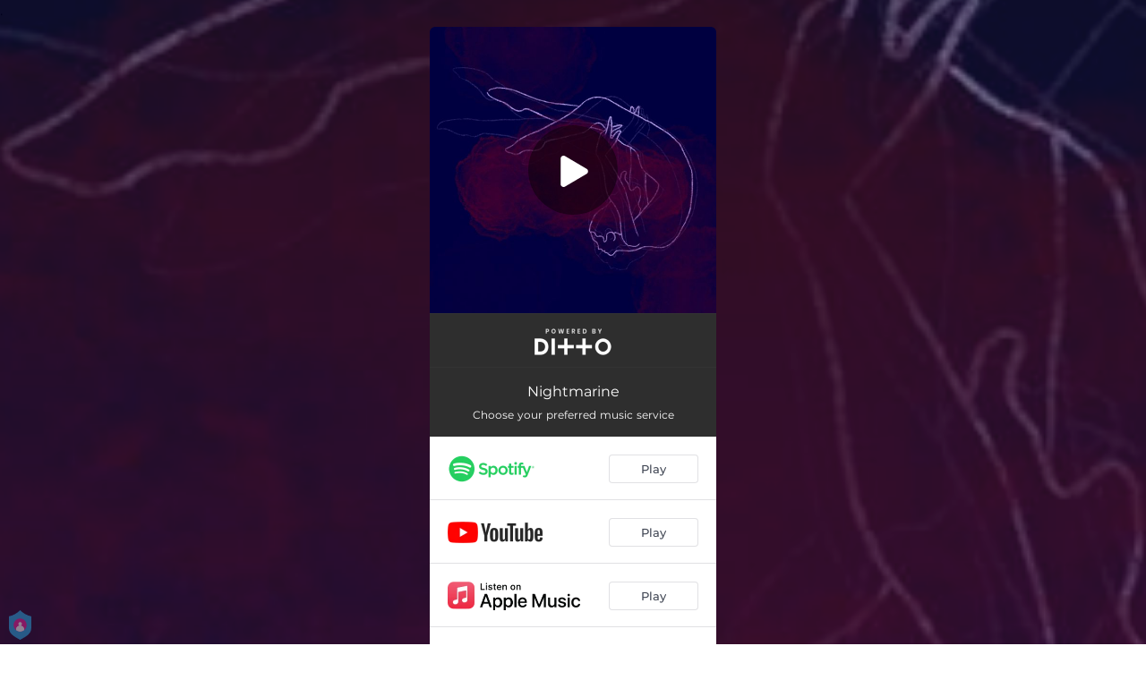

--- FILE ---
content_type: text/html; charset=utf-8
request_url: https://ditto.fm/nightmarine
body_size: 22931
content:
<!doctype html>
<html data-n-head-ssr lang="en" data-n-head="%7B%22lang%22:%7B%22ssr%22:%22en%22%7D%7D">
  <head >
    <link rel="dns-prefetch" href="https://fonts.gstatic.com/">
    <link rel="preconnect" href="https://fonts.gstatic.com/">
    <link rel="dns-prefetch" href="https://ib.adnxs.com">
    <link rel="preconnect" href="https://ib.adnxs.com">
    <link rel="dns-prefetch" href="https://connect.facebook.net">
    <link rel="preconnect" href="https://connect.facebook.net">
    <title>Nightmarine</title><meta data-n-head="ssr" name="viewport" content="width=device-width, initial-scale=1"><meta data-n-head="ssr" property="description" content="Choose your preferred music service"><meta data-n-head="ssr" property="og:url" content="https://ditto.fm/nightmarine"><meta data-n-head="ssr" data-hid="og:title" property="og:title" content="Nightmarine"><meta data-n-head="ssr" data-hid="og:description" property="og:description" content="Choose your preferred music service"><meta data-n-head="ssr" property="og:image" content="https://cloudinary-cdn.ffm.to/s--7uDR_ChI--/w_1108,h_1108,c_lfill/f_jpg/https%3A%2F%2Fimagestore.ffm.to%2Flink%2Ff14e32ab0ef82d085fe225654dceddb5.jpg"><meta data-n-head="ssr" property="twitter:card" content="summary_large_image"><meta data-n-head="ssr" property="twitter:url" content="https://ditto.fm/nightmarine"><meta data-n-head="ssr" property="twitter:title" content="Nightmarine"><meta data-n-head="ssr" property="twitter:description" content="Choose your preferred music service"><meta data-n-head="ssr" property="twitter:image" content="https://cloudinary-cdn.ffm.to/s--7uDR_ChI--/w_1108,h_1108,c_lfill/f_jpg/https%3A%2F%2Fimagestore.ffm.to%2Flink%2Ff14e32ab0ef82d085fe225654dceddb5.jpg"><link data-n-head="ssr" rel="alternate" type="application/json+oembed" href="https://api.ffm.to/smartlink/oembed?url=https%3A%2F%2Fditto.fm%2Fnightmarine&amp;format=json"><link data-n-head="ssr" rel="icon" type="image/x-icon" href="/ditto-icon.ico"><noscript data-n-head="ssr"><iframe src="https://www.googletagmanager.com/ns.html?id=GTM-W3NCRHH" height="0" width="0" style="display:none;visibility:hidden"></iframe></noscript><style data-vue-ssr-id="7351ffee:0 8334ae78:0 59f1e024:0 677b47ce:0 0c621273:0 5ae6f968:0 e1928f06:0 25b8951e:0 07cf718a:0 5e20a262:0 6c3d4b8c:0 60066a18:0 80fd7570:0 798c3acb:0 47665206:0 5d3cc80f:0 2ec06b26:0 3f48f7f0:0 1024969c:0 273d17c5:0 2d93a33a:0 97b5a99e:0 bf30cc42:0 c951707e:0 d28a3b16:0">/*! normalize.css v8.0.1 | MIT License | github.com/necolas/normalize.css */html{line-height:1.15;-webkit-text-size-adjust:100%}body{margin:0}main{display:block}h1{font-size:2em;margin:.67em 0}hr{box-sizing:content-box;height:0;overflow:visible}pre{font-family:monospace,monospace;font-size:1em}a{background-color:transparent}abbr[title]{border-bottom:none;text-decoration:underline;-webkit-text-decoration:underline dotted;text-decoration:underline dotted}b,strong{font-weight:bolder}code,kbd,samp{font-family:monospace,monospace;font-size:1em}small{font-size:80%}sub,sup{font-size:75%;line-height:0;position:relative;vertical-align:baseline}sub{bottom:-.25em}sup{top:-.5em}img{border-style:none}button,input,optgroup,select,textarea{font-family:inherit;font-size:100%;line-height:1.15;margin:0}button,input{overflow:visible}button,select{text-transform:none}[type=button],[type=reset],[type=submit],button{-webkit-appearance:button}[type=button]::-moz-focus-inner,[type=reset]::-moz-focus-inner,[type=submit]::-moz-focus-inner,button::-moz-focus-inner{border-style:none;padding:0}[type=button]:-moz-focusring,[type=reset]:-moz-focusring,[type=submit]:-moz-focusring,button:-moz-focusring{outline:1px dotted ButtonText}fieldset{padding:.35em .75em .625em}legend{box-sizing:border-box;color:inherit;display:table;max-width:100%;padding:0;white-space:normal}progress{vertical-align:baseline}textarea{overflow:auto}[type=checkbox],[type=radio]{box-sizing:border-box;padding:0}[type=number]::-webkit-inner-spin-button,[type=number]::-webkit-outer-spin-button{height:auto}[type=search]{-webkit-appearance:textfield;outline-offset:-2px}[type=search]::-webkit-search-decoration{-webkit-appearance:none}::-webkit-file-upload-button{-webkit-appearance:button;font:inherit}details{display:block}summary{display:list-item}[hidden],template{display:none}blockquote,dd,dl,figure,h1,h2,h3,h4,h5,h6,hr,p,pre{margin:0}button{background-color:transparent;background-image:none}button:focus{outline:1px dotted;outline:5px auto -webkit-focus-ring-color}fieldset,ol,ul{margin:0;padding:0}ol,ul{list-style:none}html{font-family:system-ui,-apple-system,Segoe UI,Roboto,Ubuntu,Cantarell,Noto Sans,sans-serif,BlinkMacSystemFont,"Segoe UI","Helvetica Neue",Arial,"Noto Sans","Apple Color Emoji","Segoe UI Emoji","Segoe UI Symbol","Noto Color Emoji";line-height:1.5}*,:after,:before{box-sizing:border-box;border:0 solid #e2e8f0}hr{border-top-width:1px}img{border-style:solid}textarea{resize:vertical}input::-moz-placeholder,textarea::-moz-placeholder{color:#a0aec0}input::placeholder,textarea::placeholder{color:#a0aec0}[role=button],button{cursor:pointer}table{border-collapse:collapse}h1,h2,h3,h4,h5,h6{font-size:inherit;font-weight:inherit}a{color:inherit;text-decoration:inherit}button,input,optgroup,select,textarea{padding:0;line-height:inherit;color:inherit}code,kbd,pre,samp{font-family:Menlo,Monaco,Consolas,"Liberation Mono","Courier New",monospace}audio,canvas,embed,iframe,img,object,svg,video{display:block;vertical-align:middle}img,video{max-width:100%;height:auto}.container{width:100%}@media (min-width:0px){.container{max-width:0}}@media (min-width:320px){.container{max-width:320px}}@media (min-width:480px){.container{max-width:480px}}@media (min-width:640px){.container{max-width:640px}}@media (min-width:768px){.container{max-width:768px}}@media (min-width:1024px){.container{max-width:1024px}}@media (min-width:1280px){.container{max-width:1280px}}.appearance-none{-webkit-appearance:none;-moz-appearance:none;appearance:none}.bg-transparent{background-color:transparent}.bg-black{--bg-opacity:1;background-color:#000;background-color:rgba(0,0,0,var(--bg-opacity))}.bg-white{--bg-opacity:1;background-color:#fff;background-color:rgba(255,255,255,var(--bg-opacity))}.bg-gray-300{--bg-opacity:1;background-color:#e2e8f0;background-color:rgba(226,232,240,var(--bg-opacity))}.bg-yellow-400{--bg-opacity:1;background-color:#f6e05e;background-color:rgba(246,224,94,var(--bg-opacity))}.bg-blue-500{--bg-opacity:1;background-color:#4299e1;background-color:rgba(66,153,225,var(--bg-opacity))}.hover\:bg-gray-800:hover{--bg-opacity:1;background-color:#2d3748;background-color:rgba(45,55,72,var(--bg-opacity))}.hover\:bg-blue-700:hover{--bg-opacity:1;background-color:#2b6cb0;background-color:rgba(43,108,176,var(--bg-opacity))}.bg-opacity-50{--bg-opacity:0.5}.bg-opacity-75{--bg-opacity:0.75}.hover\:bg-opacity-100:hover{--bg-opacity:1}.border-transparent{border-color:transparent}.border-gray-300{--border-opacity:1;border-color:#e2e8f0;border-color:rgba(226,232,240,var(--border-opacity))}.border-gray-800{--border-opacity:1;border-color:#2d3748;border-color:rgba(45,55,72,var(--border-opacity))}.border-red-500{--border-opacity:1;border-color:#f56565;border-color:rgba(245,101,101,var(--border-opacity))}.rounded-none{border-radius:0}.rounded-sm{border-radius:.125rem}.rounded{border-radius:.25rem}.rounded-md{border-radius:.375rem}.rounded-lg{border-radius:.5rem}.rounded-full{border-radius:9999px}.rounded-t-none{border-top-left-radius:0;border-top-right-radius:0}.rounded-r-none{border-top-right-radius:0;border-bottom-right-radius:0}.rounded-b-none{border-bottom-right-radius:0;border-bottom-left-radius:0}.rounded-l-none{border-top-left-radius:0;border-bottom-left-radius:0}.rounded-r-sm{border-top-right-radius:.125rem}.rounded-b-sm,.rounded-r-sm{border-bottom-right-radius:.125rem}.rounded-b-sm,.rounded-l-sm{border-bottom-left-radius:.125rem}.rounded-l-sm{border-top-left-radius:.125rem}.rounded-r{border-top-right-radius:.25rem}.rounded-b,.rounded-r{border-bottom-right-radius:.25rem}.rounded-b,.rounded-l{border-bottom-left-radius:.25rem}.rounded-l{border-top-left-radius:.25rem}.rounded-r-md{border-top-right-radius:.375rem}.rounded-b-md,.rounded-r-md{border-bottom-right-radius:.375rem}.rounded-b-md,.rounded-l-md{border-bottom-left-radius:.375rem}.rounded-l-md{border-top-left-radius:.375rem}.rounded-r-lg{border-top-right-radius:.5rem}.rounded-b-lg,.rounded-r-lg{border-bottom-right-radius:.5rem}.rounded-b-lg,.rounded-l-lg{border-bottom-left-radius:.5rem}.rounded-l-lg{border-top-left-radius:.5rem}.rounded-r-full{border-top-right-radius:9999px}.rounded-b-full,.rounded-r-full{border-bottom-right-radius:9999px}.rounded-b-full,.rounded-l-full{border-bottom-left-radius:9999px}.rounded-l-full{border-top-left-radius:9999px}.border-2{border-width:2px}.border{border-width:1px}.border-r{border-right-width:1px}.cursor-pointer{cursor:pointer}.block{display:block}.inline-block{display:inline-block}.flex{display:flex}.inline-flex{display:inline-flex}.table{display:table}.contents{display:contents}.hidden{display:none}.flex-row{flex-direction:row}.flex-col{flex-direction:column}.flex-wrap{flex-wrap:wrap}.items-center{align-items:center}.justify-end{justify-content:flex-end}.justify-center{justify-content:center}.justify-between{justify-content:space-between}.flex-auto{flex:1 1 auto}.flex-none{flex:none}.flex-grow{flex-grow:1}.flex-shrink-0{flex-shrink:0}.flex-shrink{flex-shrink:1}.font-light{font-weight:300}.font-medium{font-weight:500}.font-semibold{font-weight:600}.font-bold{font-weight:700}.h-0{height:0}.h-1{height:.25rem}.h-2{height:.5rem}.h-3{height:.75rem}.h-4{height:1rem}.h-5{height:1.25rem}.h-6{height:1.5rem}.h-8{height:2rem}.h-10{height:2.5rem}.h-12{height:3rem}.h-16{height:4rem}.h-20{height:5rem}.h-24{height:6rem}.h-32{height:8rem}.h-40{height:10rem}.h-48{height:12rem}.h-56{height:14rem}.h-64{height:16rem}.h-auto{height:auto}.h-full{height:100%}.h-screen{height:100vh}.text-xs{font-size:.75rem}.text-sm{font-size:.875rem}.text-base{font-size:1rem}.text-lg{font-size:1.125rem}.text-xl{font-size:1.25rem}.text-2xl{font-size:1.5rem}.text-sme{font-size:.93rem}.leading-7{line-height:1.75rem}.leading-none{line-height:1}.leading-normal{line-height:1.5}.list-inside{list-style-position:inside}.list-outside{list-style-position:outside}.list-decimal{list-style-type:decimal}.m-2{margin:.5rem}.m-6{margin:1.5rem}.m-auto{margin:auto}.my-2{margin-top:.5rem;margin-bottom:.5rem}.mx-2{margin-left:.5rem;margin-right:.5rem}.mx-3{margin-left:.75rem;margin-right:.75rem}.my-4{margin-top:1rem;margin-bottom:1rem}.mx-4{margin-left:1rem;margin-right:1rem}.my-8{margin-top:2rem;margin-bottom:2rem}.my-auto{margin-top:auto;margin-bottom:auto}.mx-auto{margin-left:auto;margin-right:auto}.-my-24{margin-top:-6rem;margin-bottom:-6rem}.mt-1{margin-top:.25rem}.mb-1{margin-bottom:.25rem}.ml-1{margin-left:.25rem}.mt-2{margin-top:.5rem}.mr-2{margin-right:.5rem}.mb-2{margin-bottom:.5rem}.mt-3{margin-top:.75rem}.mb-3{margin-bottom:.75rem}.mt-4{margin-top:1rem}.mr-4{margin-right:1rem}.mb-4{margin-bottom:1rem}.mt-5{margin-top:1.25rem}.mt-6{margin-top:1.5rem}.mb-6{margin-bottom:1.5rem}.mt-10{margin-top:2.5rem}.mb-10{margin-bottom:2.5rem}.mt-20{margin-top:5rem}.ml-auto{margin-left:auto}.max-w-xs{max-width:20rem}.max-w-lg{max-width:32rem}.max-w-4xl{max-width:56rem}.min-h-8{min-height:2rem}.min-h-10{min-height:2.5rem}.min-h-full{min-height:100%}.min-w-8{min-width:2rem}.min-w-20{min-width:5rem}.object-cover{-o-object-fit:cover;object-fit:cover}.opacity-75{opacity:.75}.focus\:outline-none:focus,.outline-none{outline:2px solid transparent;outline-offset:2px}.overflow-hidden{overflow:hidden}.overflow-x-scroll{overflow-x:scroll}.p-2{padding:.5rem}.p-3{padding:.75rem}.p-4{padding:1rem}.py-1{padding-top:.25rem;padding-bottom:.25rem}.px-1{padding-left:.25rem;padding-right:.25rem}.py-2{padding-top:.5rem;padding-bottom:.5rem}.px-2{padding-left:.5rem;padding-right:.5rem}.py-3{padding-top:.75rem;padding-bottom:.75rem}.px-3{padding-left:.75rem;padding-right:.75rem}.py-4{padding-top:1rem;padding-bottom:1rem}.px-4{padding-left:1rem;padding-right:1rem}.px-6{padding-left:1.5rem;padding-right:1.5rem}.px-8{padding-left:2rem;padding-right:2rem}.px-10{padding-left:2.5rem;padding-right:2.5rem}.pt-2{padding-top:.5rem}.pt-4{padding-top:1rem}.pb-6{padding-bottom:1.5rem}.pt-10{padding-top:2.5rem}.pb-64{padding-bottom:16rem}.static{position:static}.fixed{position:fixed}.absolute{position:absolute}.relative{position:relative}.top-0{top:0}.left-0{left:0}.shadow-sm{box-shadow:0 1px 2px 0 rgba(0,0,0,.05)}.shadow{box-shadow:0 1px 3px 0 rgba(0,0,0,.1),0 1px 2px 0 rgba(0,0,0,.06)}.shadow-lg{box-shadow:0 10px 15px -3px rgba(0,0,0,.1),0 4px 6px -2px rgba(0,0,0,.05)}.fill-current{fill:currentColor}.text-left{text-align:left}.text-center{text-align:center}.text-black{--text-opacity:1;color:#000;color:rgba(0,0,0,var(--text-opacity))}.text-white{--text-opacity:1;color:#fff;color:rgba(255,255,255,var(--text-opacity))}.text-gray-600{--text-opacity:1;color:#718096;color:rgba(113,128,150,var(--text-opacity))}.text-gray-800{--text-opacity:1;color:#2d3748;color:rgba(45,55,72,var(--text-opacity))}.text-red-500{--text-opacity:1;color:#f56565;color:rgba(245,101,101,var(--text-opacity))}.text-pink-600{--text-opacity:1;color:#d53f8c;color:rgba(213,63,140,var(--text-opacity))}.uppercase{text-transform:uppercase}.capitalize{text-transform:capitalize}.underline{text-decoration:underline}.tracking-normal{letter-spacing:0}.tracking-wide{letter-spacing:.025em}.align-middle{vertical-align:middle}.visible{visibility:visible}.invisible{visibility:hidden}.whitespace-no-wrap{white-space:nowrap}.w-0{width:0}.w-1{width:.25rem}.w-2{width:.5rem}.w-3{width:.75rem}.w-4{width:1rem}.w-5{width:1.25rem}.w-6{width:1.5rem}.w-8{width:2rem}.w-10{width:2.5rem}.w-12{width:3rem}.w-16{width:4rem}.w-20{width:5rem}.w-24{width:6rem}.w-32{width:8rem}.w-40{width:10rem}.w-48{width:12rem}.w-54{width:13.5rem}.w-56{width:14rem}.w-64{width:16rem}.w-auto{width:auto}.w-3\/4{width:75%}.w-full{width:100%}.w-screen{width:100vw}.z-10{z-index:10}.transform{--transform-translate-x:0;--transform-translate-y:0;--transform-rotate:0;--transform-skew-x:0;--transform-skew-y:0;--transform-scale-x:1;--transform-scale-y:1;transform:translateX(var(--transform-translate-x)) translateY(var(--transform-translate-y)) rotate(var(--transform-rotate)) skewX(var(--transform-skew-x)) skewY(var(--transform-skew-y)) scaleX(var(--transform-scale-x)) scaleY(var(--transform-scale-y))}.hover\:scale-105:hover{--transform-scale-x:1.05;--transform-scale-y:1.05}.transition{transition-property:background-color,border-color,color,fill,stroke,opacity,box-shadow,transform}.ease-in{transition-timing-function:cubic-bezier(.4,0,1,1)}.ease-in-out{transition-timing-function:cubic-bezier(.4,0,.2,1)}.duration-100{transition-duration:.1s}@keyframes spin{to{transform:rotate(1turn)}}@keyframes ping{75%,to{transform:scale(2);opacity:0}}@keyframes pulse{50%{opacity:.5}}@keyframes bounce{0%,to{transform:translateY(-25%);animation-timing-function:cubic-bezier(.8,0,1,1)}50%{transform:none;animation-timing-function:cubic-bezier(0,0,.2,1)}}@media (min-width:0px) and (max-width:319px){.xxs\:container{width:100%}}@media (min-width:0px) and (max-width:319px) and (min-width:0px){.xxs\:container{max-width:0}}@media (min-width:0px) and (max-width:319px) and (min-width:320px){.xxs\:container{max-width:320px}}@media (min-width:0px) and (max-width:319px) and (min-width:480px){.xxs\:container{max-width:480px}}@media (min-width:0px) and (max-width:319px) and (min-width:640px){.xxs\:container{max-width:640px}}@media (min-width:0px) and (max-width:319px) and (min-width:768px){.xxs\:container{max-width:768px}}@media (min-width:0px) and (max-width:319px) and (min-width:1024px){.xxs\:container{max-width:1024px}}@media (min-width:0px) and (max-width:319px) and (min-width:1280px){.xxs\:container{max-width:1280px}}@media (min-width:0px) and (max-width:319px){.xxs\:text-xs{font-size:.75rem}.xxs\:leading-loose{line-height:2}.xxs\:px-0{padding-left:0;padding-right:0}.xxs\:py-2{padding-top:.5rem;padding-bottom:.5rem}.xxs\:px-2{padding-left:.5rem;padding-right:.5rem}.xxs\:w-2{width:.5rem}}@media (min-width:320px) and (max-width:479px){.xs\:container{width:100%}}@media (min-width:320px) and (max-width:479px) and (min-width:0px){.xs\:container{max-width:0}}@media (min-width:320px) and (max-width:479px) and (min-width:320px){.xs\:container{max-width:320px}}@media (min-width:320px) and (max-width:479px) and (min-width:480px){.xs\:container{max-width:480px}}@media (min-width:320px) and (max-width:479px) and (min-width:640px){.xs\:container{max-width:640px}}@media (min-width:320px) and (max-width:479px) and (min-width:768px){.xs\:container{max-width:768px}}@media (min-width:320px) and (max-width:479px) and (min-width:1024px){.xs\:container{max-width:1024px}}@media (min-width:320px) and (max-width:479px) and (min-width:1280px){.xs\:container{max-width:1280px}}@media (min-width:320px) and (max-width:479px){.xs\:rounded-l-md{border-top-left-radius:.375rem;border-bottom-left-radius:.375rem}.xs\:flex-col{flex-direction:column}.xs\:text-sm{font-size:.875rem}.xs\:leading-6{line-height:1.5rem}.xs\:px-0{padding-left:0;padding-right:0}.xs\:px-2{padding-left:.5rem;padding-right:.5rem}}@media (min-width:480px) and (max-width:639px){.xsm\:container{width:100%}}@media (min-width:480px) and (max-width:639px) and (min-width:0px){.xsm\:container{max-width:0}}@media (min-width:480px) and (max-width:639px) and (min-width:320px){.xsm\:container{max-width:320px}}@media (min-width:480px) and (max-width:639px) and (min-width:480px){.xsm\:container{max-width:480px}}@media (min-width:480px) and (max-width:639px) and (min-width:640px){.xsm\:container{max-width:640px}}@media (min-width:480px) and (max-width:639px) and (min-width:768px){.xsm\:container{max-width:768px}}@media (min-width:480px) and (max-width:639px) and (min-width:1024px){.xsm\:container{max-width:1024px}}@media (min-width:480px) and (max-width:639px) and (min-width:1280px){.xsm\:container{max-width:1280px}}@media (min-width:480px) and (max-width:639px){.xsm\:rounded-l-md{border-top-left-radius:.375rem;border-bottom-left-radius:.375rem}.xsm\:flex-col{flex-direction:column}}@media (min-width:640px) and (max-width:767px){.sm\:container{width:100%}}@media (min-width:640px) and (max-width:767px) and (min-width:0px){.sm\:container{max-width:0}}@media (min-width:640px) and (max-width:767px) and (min-width:320px){.sm\:container{max-width:320px}}@media (min-width:640px) and (max-width:767px) and (min-width:480px){.sm\:container{max-width:480px}}@media (min-width:640px) and (max-width:767px) and (min-width:640px){.sm\:container{max-width:640px}}@media (min-width:640px) and (max-width:767px) and (min-width:768px){.sm\:container{max-width:768px}}@media (min-width:640px) and (max-width:767px) and (min-width:1024px){.sm\:container{max-width:1024px}}@media (min-width:640px) and (max-width:767px) and (min-width:1280px){.sm\:container{max-width:1280px}}@media (min-width:640px) and (max-width:767px){.sm\:rounded-l-md{border-top-left-radius:.375rem;border-bottom-left-radius:.375rem}.sm\:flex-col{flex-direction:column}.sm\:text-sm{font-size:.875rem}.sm\:mt-0{margin-top:0}.sm\:ml-3{margin-left:.75rem}}@media (min-width:768px) and (max-width:1023px){.md\:container{width:100%}}@media (min-width:768px) and (max-width:1023px) and (min-width:0px){.md\:container{max-width:0}}@media (min-width:768px) and (max-width:1023px) and (min-width:320px){.md\:container{max-width:320px}}@media (min-width:768px) and (max-width:1023px) and (min-width:480px){.md\:container{max-width:480px}}@media (min-width:768px) and (max-width:1023px) and (min-width:640px){.md\:container{max-width:640px}}@media (min-width:768px) and (max-width:1023px) and (min-width:768px){.md\:container{max-width:768px}}@media (min-width:768px) and (max-width:1023px) and (min-width:1024px){.md\:container{max-width:1024px}}@media (min-width:768px) and (max-width:1023px) and (min-width:1280px){.md\:container{max-width:1280px}}@media (min-width:768px) and (max-width:1023px){.md\:flex{display:flex}.md\:p-10{padding:2.5rem}}@media (min-width:1024px) and (max-width:1279px){.lg\:container{width:100%}}@media (min-width:1024px) and (max-width:1279px) and (min-width:0px){.lg\:container{max-width:0}}@media (min-width:1024px) and (max-width:1279px) and (min-width:320px){.lg\:container{max-width:320px}}@media (min-width:1024px) and (max-width:1279px) and (min-width:480px){.lg\:container{max-width:480px}}@media (min-width:1024px) and (max-width:1279px) and (min-width:640px){.lg\:container{max-width:640px}}@media (min-width:1024px) and (max-width:1279px) and (min-width:768px){.lg\:container{max-width:768px}}@media (min-width:1024px) and (max-width:1279px) and (min-width:1024px){.lg\:container{max-width:1024px}}@media (min-width:1024px) and (max-width:1279px) and (min-width:1280px){.lg\:container{max-width:1280px}}@media (min-width:1024px) and (max-width:1279px){.lg\:rounded-b-none{border-bottom-right-radius:0;border-bottom-left-radius:0}.lg\:rounded-r{border-top-right-radius:.25rem;border-bottom-right-radius:.25rem}.lg\:flex{display:flex}.lg\:justify-between{justify-content:space-between}.lg\:h-10{height:2.5rem}.lg\:max-w-full{max-width:100%}.lg\:w-10{width:2.5rem}.lg\:w-full{width:100%}.lg\:transform{--transform-translate-x:0;--transform-translate-y:0;--transform-rotate:0;--transform-skew-x:0;--transform-skew-y:0;--transform-scale-x:1;--transform-scale-y:1;transform:translateX(var(--transform-translate-x)) translateY(var(--transform-translate-y)) rotate(var(--transform-rotate)) skewX(var(--transform-skew-x)) skewY(var(--transform-skew-y)) scaleX(var(--transform-scale-x)) scaleY(var(--transform-scale-y))}}@media (min-width:1280px){.xl\:container{width:100%}}@media (min-width:1280px) and (min-width:0px){.xl\:container{max-width:0}}@media (min-width:1280px) and (min-width:320px){.xl\:container{max-width:320px}}@media (min-width:1280px) and (min-width:480px){.xl\:container{max-width:480px}}@media (min-width:1280px) and (min-width:640px){.xl\:container{max-width:640px}}@media (min-width:1280px) and (min-width:768px){.xl\:container{max-width:768px}}@media (min-width:1280px) and (min-width:1024px){.xl\:container{max-width:1024px}}@media (min-width:1280px) and (min-width:1280px){.xl\:container{max-width:1280px}}@media (min-width:1280px){.xl\:flex{display:flex}.xl\:justify-between{justify-content:space-between}.xl\:h-10{height:2.5rem}.xl\:w-10{width:2.5rem}.xl\:w-full{width:100%}.xl\:transform{--transform-translate-x:0;--transform-translate-y:0;--transform-rotate:0;--transform-skew-x:0;--transform-skew-y:0;--transform-scale-x:1;--transform-scale-y:1;transform:translateX(var(--transform-translate-x)) translateY(var(--transform-translate-y)) rotate(var(--transform-rotate)) skewX(var(--transform-skew-x)) skewY(var(--transform-skew-y)) scaleX(var(--transform-scale-x)) scaleY(var(--transform-scale-y))}}
@font-face{font-family:"Montserrat";font-style:normal;font-weight:100;font-display:swap;src:url(https://fonts.gstatic.com/s/montserrat/v18/JTUQjIg1_i6t8kCHKm45_QpRxC7m0dR9pBOi.woff2) format("woff2");unicode-range:u+0460-052f,u+1c80-1c88,u+20b4,u+2de0-2dff,u+a640-a69f,u+fe2e-fe2f}@font-face{font-family:"Montserrat";font-style:normal;font-weight:100;font-display:swap;src:url(https://fonts.gstatic.com/s/montserrat/v18/JTUQjIg1_i6t8kCHKm45_QpRzS7m0dR9pBOi.woff2) format("woff2");unicode-range:u+0400-045f,u+0490-0491,u+04b0-04b1,u+2116}@font-face{font-family:"Montserrat";font-style:normal;font-weight:100;font-display:swap;src:url(https://fonts.gstatic.com/s/montserrat/v18/JTUQjIg1_i6t8kCHKm45_QpRxi7m0dR9pBOi.woff2) format("woff2");unicode-range:u+0102-0103,u+0110-0111,u+0128-0129,u+0168-0169,u+01a0-01a1,u+01af-01b0,u+1ea0-1ef9,u+20ab}@font-face{font-family:"Montserrat";font-style:normal;font-weight:100;font-display:swap;src:url(https://fonts.gstatic.com/s/montserrat/v18/JTUQjIg1_i6t8kCHKm45_QpRxy7m0dR9pBOi.woff2) format("woff2");unicode-range:u+0100-024f,u+0259,u+1e??,u+2020,u+20a0-20ab,u+20ad-20cf,u+2113,u+2c60-2c7f,u+a720-a7ff}@font-face{font-family:"Montserrat";font-style:normal;font-weight:100;font-display:swap;src:url(https://fonts.gstatic.com/s/montserrat/v18/JTUQjIg1_i6t8kCHKm45_QpRyS7m0dR9pA.woff2) format("woff2");unicode-range:u+00??,u+0131,u+0152-0153,u+02bb-02bc,u+02c6,u+02da,u+02dc,u+2000-206f,u+2074,u+20ac,u+2122,u+2191,u+2193,u+2212,u+2215,u+feff,u+fffd}@font-face{font-family:"Montserrat";font-style:normal;font-weight:200;font-display:swap;src:url(https://fonts.gstatic.com/s/montserrat/v18/JTURjIg1_i6t8kCHKm45_aZA3gTD_vx3rCubqg.woff2) format("woff2");unicode-range:u+0460-052f,u+1c80-1c88,u+20b4,u+2de0-2dff,u+a640-a69f,u+fe2e-fe2f}@font-face{font-family:"Montserrat";font-style:normal;font-weight:200;font-display:swap;src:url(https://fonts.gstatic.com/s/montserrat/v18/JTURjIg1_i6t8kCHKm45_aZA3g3D_vx3rCubqg.woff2) format("woff2");unicode-range:u+0400-045f,u+0490-0491,u+04b0-04b1,u+2116}@font-face{font-family:"Montserrat";font-style:normal;font-weight:200;font-display:swap;src:url(https://fonts.gstatic.com/s/montserrat/v18/JTURjIg1_i6t8kCHKm45_aZA3gbD_vx3rCubqg.woff2) format("woff2");unicode-range:u+0102-0103,u+0110-0111,u+0128-0129,u+0168-0169,u+01a0-01a1,u+01af-01b0,u+1ea0-1ef9,u+20ab}@font-face{font-family:"Montserrat";font-style:normal;font-weight:200;font-display:swap;src:url(https://fonts.gstatic.com/s/montserrat/v18/JTURjIg1_i6t8kCHKm45_aZA3gfD_vx3rCubqg.woff2) format("woff2");unicode-range:u+0100-024f,u+0259,u+1e??,u+2020,u+20a0-20ab,u+20ad-20cf,u+2113,u+2c60-2c7f,u+a720-a7ff}@font-face{font-family:"Montserrat";font-style:normal;font-weight:200;font-display:swap;src:url(https://fonts.gstatic.com/s/montserrat/v18/JTURjIg1_i6t8kCHKm45_aZA3gnD_vx3rCs.woff2) format("woff2");unicode-range:u+00??,u+0131,u+0152-0153,u+02bb-02bc,u+02c6,u+02da,u+02dc,u+2000-206f,u+2074,u+20ac,u+2122,u+2191,u+2193,u+2212,u+2215,u+feff,u+fffd}@font-face{font-family:"Montserrat";font-style:normal;font-weight:300;font-display:swap;src:url(https://fonts.gstatic.com/s/montserrat/v18/JTURjIg1_i6t8kCHKm45_cJD3gTD_vx3rCubqg.woff2) format("woff2");unicode-range:u+0460-052f,u+1c80-1c88,u+20b4,u+2de0-2dff,u+a640-a69f,u+fe2e-fe2f}@font-face{font-family:"Montserrat";font-style:normal;font-weight:300;font-display:swap;src:url(https://fonts.gstatic.com/s/montserrat/v18/JTURjIg1_i6t8kCHKm45_cJD3g3D_vx3rCubqg.woff2) format("woff2");unicode-range:u+0400-045f,u+0490-0491,u+04b0-04b1,u+2116}@font-face{font-family:"Montserrat";font-style:normal;font-weight:300;font-display:swap;src:url(https://fonts.gstatic.com/s/montserrat/v18/JTURjIg1_i6t8kCHKm45_cJD3gbD_vx3rCubqg.woff2) format("woff2");unicode-range:u+0102-0103,u+0110-0111,u+0128-0129,u+0168-0169,u+01a0-01a1,u+01af-01b0,u+1ea0-1ef9,u+20ab}@font-face{font-family:"Montserrat";font-style:normal;font-weight:300;font-display:swap;src:url(https://fonts.gstatic.com/s/montserrat/v18/JTURjIg1_i6t8kCHKm45_cJD3gfD_vx3rCubqg.woff2) format("woff2");unicode-range:u+0100-024f,u+0259,u+1e??,u+2020,u+20a0-20ab,u+20ad-20cf,u+2113,u+2c60-2c7f,u+a720-a7ff}@font-face{font-family:"Montserrat";font-style:normal;font-weight:300;font-display:swap;src:url(https://fonts.gstatic.com/s/montserrat/v18/JTURjIg1_i6t8kCHKm45_cJD3gnD_vx3rCs.woff2) format("woff2");unicode-range:u+00??,u+0131,u+0152-0153,u+02bb-02bc,u+02c6,u+02da,u+02dc,u+2000-206f,u+2074,u+20ac,u+2122,u+2191,u+2193,u+2212,u+2215,u+feff,u+fffd}@font-face{font-family:"Montserrat";font-style:normal;font-weight:400;font-display:swap;src:url(https://fonts.gstatic.com/s/montserrat/v18/JTUSjIg1_i6t8kCHKm459WRhyyTh89ZNpQ.woff2) format("woff2");unicode-range:u+0460-052f,u+1c80-1c88,u+20b4,u+2de0-2dff,u+a640-a69f,u+fe2e-fe2f}@font-face{font-family:"Montserrat";font-style:normal;font-weight:400;font-display:swap;src:url(https://fonts.gstatic.com/s/montserrat/v18/JTUSjIg1_i6t8kCHKm459W1hyyTh89ZNpQ.woff2) format("woff2");unicode-range:u+0400-045f,u+0490-0491,u+04b0-04b1,u+2116}@font-face{font-family:"Montserrat";font-style:normal;font-weight:400;font-display:swap;src:url(https://fonts.gstatic.com/s/montserrat/v18/JTUSjIg1_i6t8kCHKm459WZhyyTh89ZNpQ.woff2) format("woff2");unicode-range:u+0102-0103,u+0110-0111,u+0128-0129,u+0168-0169,u+01a0-01a1,u+01af-01b0,u+1ea0-1ef9,u+20ab}@font-face{font-family:"Montserrat";font-style:normal;font-weight:400;font-display:swap;src:url(https://fonts.gstatic.com/s/montserrat/v18/JTUSjIg1_i6t8kCHKm459WdhyyTh89ZNpQ.woff2) format("woff2");unicode-range:u+0100-024f,u+0259,u+1e??,u+2020,u+20a0-20ab,u+20ad-20cf,u+2113,u+2c60-2c7f,u+a720-a7ff}@font-face{font-family:"Montserrat";font-style:normal;font-weight:400;font-display:swap;src:url(https://fonts.gstatic.com/s/montserrat/v18/JTUSjIg1_i6t8kCHKm459WlhyyTh89Y.woff2) format("woff2");unicode-range:u+00??,u+0131,u+0152-0153,u+02bb-02bc,u+02c6,u+02da,u+02dc,u+2000-206f,u+2074,u+20ac,u+2122,u+2191,u+2193,u+2212,u+2215,u+feff,u+fffd}@font-face{font-family:"Montserrat";font-style:normal;font-weight:500;font-display:swap;src:url(https://fonts.gstatic.com/s/montserrat/v18/JTURjIg1_i6t8kCHKm45_ZpC3gTD_vx3rCubqg.woff2) format("woff2");unicode-range:u+0460-052f,u+1c80-1c88,u+20b4,u+2de0-2dff,u+a640-a69f,u+fe2e-fe2f}@font-face{font-family:"Montserrat";font-style:normal;font-weight:500;font-display:swap;src:url(https://fonts.gstatic.com/s/montserrat/v18/JTURjIg1_i6t8kCHKm45_ZpC3g3D_vx3rCubqg.woff2) format("woff2");unicode-range:u+0400-045f,u+0490-0491,u+04b0-04b1,u+2116}@font-face{font-family:"Montserrat";font-style:normal;font-weight:500;font-display:swap;src:url(https://fonts.gstatic.com/s/montserrat/v18/JTURjIg1_i6t8kCHKm45_ZpC3gbD_vx3rCubqg.woff2) format("woff2");unicode-range:u+0102-0103,u+0110-0111,u+0128-0129,u+0168-0169,u+01a0-01a1,u+01af-01b0,u+1ea0-1ef9,u+20ab}@font-face{font-family:"Montserrat";font-style:normal;font-weight:500;font-display:swap;src:url(https://fonts.gstatic.com/s/montserrat/v18/JTURjIg1_i6t8kCHKm45_ZpC3gfD_vx3rCubqg.woff2) format("woff2");unicode-range:u+0100-024f,u+0259,u+1e??,u+2020,u+20a0-20ab,u+20ad-20cf,u+2113,u+2c60-2c7f,u+a720-a7ff}@font-face{font-family:"Montserrat";font-style:normal;font-weight:500;font-display:swap;src:url(https://fonts.gstatic.com/s/montserrat/v18/JTURjIg1_i6t8kCHKm45_ZpC3gnD_vx3rCs.woff2) format("woff2");unicode-range:u+00??,u+0131,u+0152-0153,u+02bb-02bc,u+02c6,u+02da,u+02dc,u+2000-206f,u+2074,u+20ac,u+2122,u+2191,u+2193,u+2212,u+2215,u+feff,u+fffd}@font-face{font-family:"Montserrat";font-style:normal;font-weight:600;font-display:swap;src:url(https://fonts.gstatic.com/s/montserrat/v18/JTURjIg1_i6t8kCHKm45_bZF3gTD_vx3rCubqg.woff2) format("woff2");unicode-range:u+0460-052f,u+1c80-1c88,u+20b4,u+2de0-2dff,u+a640-a69f,u+fe2e-fe2f}@font-face{font-family:"Montserrat";font-style:normal;font-weight:600;font-display:swap;src:url(https://fonts.gstatic.com/s/montserrat/v18/JTURjIg1_i6t8kCHKm45_bZF3g3D_vx3rCubqg.woff2) format("woff2");unicode-range:u+0400-045f,u+0490-0491,u+04b0-04b1,u+2116}@font-face{font-family:"Montserrat";font-style:normal;font-weight:600;font-display:swap;src:url(https://fonts.gstatic.com/s/montserrat/v18/JTURjIg1_i6t8kCHKm45_bZF3gbD_vx3rCubqg.woff2) format("woff2");unicode-range:u+0102-0103,u+0110-0111,u+0128-0129,u+0168-0169,u+01a0-01a1,u+01af-01b0,u+1ea0-1ef9,u+20ab}@font-face{font-family:"Montserrat";font-style:normal;font-weight:600;font-display:swap;src:url(https://fonts.gstatic.com/s/montserrat/v18/JTURjIg1_i6t8kCHKm45_bZF3gfD_vx3rCubqg.woff2) format("woff2");unicode-range:u+0100-024f,u+0259,u+1e??,u+2020,u+20a0-20ab,u+20ad-20cf,u+2113,u+2c60-2c7f,u+a720-a7ff}@font-face{font-family:"Montserrat";font-style:normal;font-weight:600;font-display:swap;src:url(https://fonts.gstatic.com/s/montserrat/v18/JTURjIg1_i6t8kCHKm45_bZF3gnD_vx3rCs.woff2) format("woff2");unicode-range:u+00??,u+0131,u+0152-0153,u+02bb-02bc,u+02c6,u+02da,u+02dc,u+2000-206f,u+2074,u+20ac,u+2122,u+2191,u+2193,u+2212,u+2215,u+feff,u+fffd}@font-face{font-family:"Montserrat";font-style:normal;font-weight:700;font-display:swap;src:url(https://fonts.gstatic.com/s/montserrat/v18/JTURjIg1_i6t8kCHKm45_dJE3gTD_vx3rCubqg.woff2) format("woff2");unicode-range:u+0460-052f,u+1c80-1c88,u+20b4,u+2de0-2dff,u+a640-a69f,u+fe2e-fe2f}@font-face{font-family:"Montserrat";font-style:normal;font-weight:700;font-display:swap;src:url(https://fonts.gstatic.com/s/montserrat/v18/JTURjIg1_i6t8kCHKm45_dJE3g3D_vx3rCubqg.woff2) format("woff2");unicode-range:u+0400-045f,u+0490-0491,u+04b0-04b1,u+2116}@font-face{font-family:"Montserrat";font-style:normal;font-weight:700;font-display:swap;src:url(https://fonts.gstatic.com/s/montserrat/v18/JTURjIg1_i6t8kCHKm45_dJE3gbD_vx3rCubqg.woff2) format("woff2");unicode-range:u+0102-0103,u+0110-0111,u+0128-0129,u+0168-0169,u+01a0-01a1,u+01af-01b0,u+1ea0-1ef9,u+20ab}@font-face{font-family:"Montserrat";font-style:normal;font-weight:700;font-display:swap;src:url(https://fonts.gstatic.com/s/montserrat/v18/JTURjIg1_i6t8kCHKm45_dJE3gfD_vx3rCubqg.woff2) format("woff2");unicode-range:u+0100-024f,u+0259,u+1e??,u+2020,u+20a0-20ab,u+20ad-20cf,u+2113,u+2c60-2c7f,u+a720-a7ff}@font-face{font-family:"Montserrat";font-style:normal;font-weight:700;font-display:swap;src:url(https://fonts.gstatic.com/s/montserrat/v18/JTURjIg1_i6t8kCHKm45_dJE3gnD_vx3rCs.woff2) format("woff2");unicode-range:u+00??,u+0131,u+0152-0153,u+02bb-02bc,u+02c6,u+02da,u+02dc,u+2000-206f,u+2074,u+20ac,u+2122,u+2191,u+2193,u+2212,u+2215,u+feff,u+fffd}@font-face{font-family:"Montserrat";font-style:normal;font-weight:800;font-display:swap;src:url(https://fonts.gstatic.com/s/montserrat/v18/JTURjIg1_i6t8kCHKm45_c5H3gTD_vx3rCubqg.woff2) format("woff2");unicode-range:u+0460-052f,u+1c80-1c88,u+20b4,u+2de0-2dff,u+a640-a69f,u+fe2e-fe2f}@font-face{font-family:"Montserrat";font-style:normal;font-weight:800;font-display:swap;src:url(https://fonts.gstatic.com/s/montserrat/v18/JTURjIg1_i6t8kCHKm45_c5H3g3D_vx3rCubqg.woff2) format("woff2");unicode-range:u+0400-045f,u+0490-0491,u+04b0-04b1,u+2116}@font-face{font-family:"Montserrat";font-style:normal;font-weight:800;font-display:swap;src:url(https://fonts.gstatic.com/s/montserrat/v18/JTURjIg1_i6t8kCHKm45_c5H3gbD_vx3rCubqg.woff2) format("woff2");unicode-range:u+0102-0103,u+0110-0111,u+0128-0129,u+0168-0169,u+01a0-01a1,u+01af-01b0,u+1ea0-1ef9,u+20ab}@font-face{font-family:"Montserrat";font-style:normal;font-weight:800;font-display:swap;src:url(https://fonts.gstatic.com/s/montserrat/v18/JTURjIg1_i6t8kCHKm45_c5H3gfD_vx3rCubqg.woff2) format("woff2");unicode-range:u+0100-024f,u+0259,u+1e??,u+2020,u+20a0-20ab,u+20ad-20cf,u+2113,u+2c60-2c7f,u+a720-a7ff}@font-face{font-family:"Montserrat";font-style:normal;font-weight:800;font-display:swap;src:url(https://fonts.gstatic.com/s/montserrat/v18/JTURjIg1_i6t8kCHKm45_c5H3gnD_vx3rCs.woff2) format("woff2");unicode-range:u+00??,u+0131,u+0152-0153,u+02bb-02bc,u+02c6,u+02da,u+02dc,u+2000-206f,u+2074,u+20ac,u+2122,u+2191,u+2193,u+2212,u+2215,u+feff,u+fffd}@font-face{font-family:"Montserrat";font-style:normal;font-weight:900;font-display:swap;src:url(https://fonts.gstatic.com/s/montserrat/v18/JTURjIg1_i6t8kCHKm45_epG3gTD_vx3rCubqg.woff2) format("woff2");unicode-range:u+0460-052f,u+1c80-1c88,u+20b4,u+2de0-2dff,u+a640-a69f,u+fe2e-fe2f}@font-face{font-family:"Montserrat";font-style:normal;font-weight:900;font-display:swap;src:url(https://fonts.gstatic.com/s/montserrat/v18/JTURjIg1_i6t8kCHKm45_epG3g3D_vx3rCubqg.woff2) format("woff2");unicode-range:u+0400-045f,u+0490-0491,u+04b0-04b1,u+2116}@font-face{font-family:"Montserrat";font-style:normal;font-weight:900;font-display:swap;src:url(https://fonts.gstatic.com/s/montserrat/v18/JTURjIg1_i6t8kCHKm45_epG3gbD_vx3rCubqg.woff2) format("woff2");unicode-range:u+0102-0103,u+0110-0111,u+0128-0129,u+0168-0169,u+01a0-01a1,u+01af-01b0,u+1ea0-1ef9,u+20ab}@font-face{font-family:"Montserrat";font-style:normal;font-weight:900;font-display:swap;src:url(https://fonts.gstatic.com/s/montserrat/v18/JTURjIg1_i6t8kCHKm45_epG3gfD_vx3rCubqg.woff2) format("woff2");unicode-range:u+0100-024f,u+0259,u+1e??,u+2020,u+20a0-20ab,u+20ad-20cf,u+2113,u+2c60-2c7f,u+a720-a7ff}@font-face{font-family:"Montserrat";font-style:normal;font-weight:900;font-display:swap;src:url(https://fonts.gstatic.com/s/montserrat/v18/JTURjIg1_i6t8kCHKm45_epG3gnD_vx3rCs.woff2) format("woff2");unicode-range:u+00??,u+0131,u+0152-0153,u+02bb-02bc,u+02c6,u+02da,u+02dc,u+2000-206f,u+2074,u+20ac,u+2122,u+2191,u+2193,u+2212,u+2215,u+feff,u+fffd}*{-webkit-tap-highlight-color:transparent}:focus{outline:none!important}@font-face{font-family:"MarcinTypewriter";src:url(/fonts/MarcinTypewriter-Light.woff2) format("woff2");font-weight:400;font-style:normal}input:not([type=checkbox]):not([type=radio]),textarea{-webkit-appearance:none;box-shadow:none}@font-face{font-family:"Outfit";font-style:normal;font-weight:300;font-display:swap;src:url(/fonts/outfit-1.woff2) format("woff2");unicode-range:u+0100-02af,u+0304,u+0308,u+0329,u+1e00-1e9f,u+1ef2-1eff,u+2020,u+20a0-20ab,u+20ad-20c0,u+2113,u+2c60-2c7f,u+a720-a7ff}@font-face{font-family:"Outfit";font-style:normal;font-weight:300;font-display:swap;src:url(/fonts/outfit-2.woff2) format("woff2");unicode-range:u+00??,u+0131,u+0152-0153,u+02bb-02bc,u+02c6,u+02da,u+02dc,u+0304,u+0308,u+0329,u+2000-206f,u+2074,u+20ac,u+2122,u+2191,u+2193,u+2212,u+2215,u+feff,u+fffd}@font-face{font-family:"Outfit";font-style:normal;font-weight:400;font-display:swap;src:url(/fonts/outfit-1.woff2) format("woff2");unicode-range:u+0100-02af,u+0304,u+0308,u+0329,u+1e00-1e9f,u+1ef2-1eff,u+2020,u+20a0-20ab,u+20ad-20c0,u+2113,u+2c60-2c7f,u+a720-a7ff}@font-face{font-family:"Outfit";font-style:normal;font-weight:400;font-display:swap;src:url(/fonts/outfit-2.woff2) format("woff2");unicode-range:u+00??,u+0131,u+0152-0153,u+02bb-02bc,u+02c6,u+02da,u+02dc,u+0304,u+0308,u+0329,u+2000-206f,u+2074,u+20ac,u+2122,u+2191,u+2193,u+2212,u+2215,u+feff,u+fffd}@font-face{font-family:"Outfit";font-style:normal;font-weight:500;font-display:swap;src:url(/fonts/outfit-1.woff2) format("woff2");unicode-range:u+0100-02af,u+0304,u+0308,u+0329,u+1e00-1e9f,u+1ef2-1eff,u+2020,u+20a0-20ab,u+20ad-20c0,u+2113,u+2c60-2c7f,u+a720-a7ff}@font-face{font-family:"Outfit";font-style:normal;font-weight:500;font-display:swap;src:url(/fonts/outfit-2.woff2) format("woff2");unicode-range:u+00??,u+0131,u+0152-0153,u+02bb-02bc,u+02c6,u+02da,u+02dc,u+0304,u+0308,u+0329,u+2000-206f,u+2074,u+20ac,u+2122,u+2191,u+2193,u+2212,u+2215,u+feff,u+fffd}@font-face{font-family:"Outfit";font-style:normal;font-weight:700;font-display:swap;src:url(/fonts/outfit-1.woff2) format("woff2");unicode-range:u+0100-02af,u+0304,u+0308,u+0329,u+1e00-1e9f,u+1ef2-1eff,u+2020,u+20a0-20ab,u+20ad-20c0,u+2113,u+2c60-2c7f,u+a720-a7ff}@font-face{font-family:"Outfit";font-style:normal;font-weight:700;font-display:swap;src:url(/fonts/outfit-2.woff2) format("woff2");unicode-range:u+00??,u+0131,u+0152-0153,u+02bb-02bc,u+02c6,u+02da,u+02dc,u+0304,u+0308,u+0329,u+2000-206f,u+2074,u+20ac,u+2122,u+2191,u+2193,u+2212,u+2215,u+feff,u+fffd}@font-face{font-family:"Outfit";font-style:normal;font-weight:800;font-display:swap;src:url(/fonts/outfit-1.woff2) format("woff2");unicode-range:u+0100-02af,u+0304,u+0308,u+0329,u+1e00-1e9f,u+1ef2-1eff,u+2020,u+20a0-20ab,u+20ad-20c0,u+2113,u+2c60-2c7f,u+a720-a7ff}@font-face{font-family:"Outfit";font-style:normal;font-weight:800;font-display:swap;src:url(/fonts/outfit-2.woff2) format("woff2");unicode-range:u+00??,u+0131,u+0152-0153,u+02bb-02bc,u+02c6,u+02da,u+02dc,u+0304,u+0308,u+0329,u+2000-206f,u+2074,u+20ac,u+2122,u+2191,u+2193,u+2212,u+2215,u+feff,u+fffd}@font-face{font-family:"Outfit";font-style:normal;font-weight:900;font-display:swap;src:url(/fonts/outfit-1.woff2) format("woff2");unicode-range:u+0100-02af,u+0304,u+0308,u+0329,u+1e00-1e9f,u+1ef2-1eff,u+2020,u+20a0-20ab,u+20ad-20c0,u+2113,u+2c60-2c7f,u+a720-a7ff}@font-face{font-family:"Outfit";font-style:normal;font-weight:900;font-display:swap;src:url(/fonts/outfit-2.woff2) format("woff2");unicode-range:u+00??,u+0131,u+0152-0153,u+02bb-02bc,u+02c6,u+02da,u+02dc,u+0304,u+0308,u+0329,u+2000-206f,u+2074,u+20ac,u+2122,u+2191,u+2193,u+2212,u+2215,u+feff,u+fffd}
.nuxt-progress{position:fixed;top:0;left:0;right:0;height:2px;width:0;opacity:1;transition:width .1s,opacity .4s;background-color:#3b8070;z-index:999999}.nuxt-progress.nuxt-progress-notransition{transition:none}.nuxt-progress-failed{background-color:red}
.pixel{width:0;height:0;position:absolute;left:0;top:0}html{font-family:"Source Sans Pro",-apple-system,BlinkMacSystemFont,"Segoe UI",Roboto,"Helvetica Neue",Arial,sans-serif;font-size:16px;word-spacing:1px;-ms-text-size-adjust:100%;-webkit-text-size-adjust:100%;-moz-osx-font-smoothing:grayscale;-webkit-font-smoothing:antialiased;box-sizing:border-box}body{font-family:Montserrat,sans-serif}*,:after,:before{box-sizing:border-box;margin:0}.button--green{display:inline-block;border-radius:4px;border:1px solid #3b8070;color:#3b8070;text-decoration:none;padding:10px 30px}.button--green:hover{color:#fff;background-color:#3b8070}.button--grey{display:inline-block;border-radius:4px;border:1px solid #35495e;color:#35495e;text-decoration:none;padding:10px 30px;margin-left:15px}.button--grey:hover{color:#fff;background-color:#35495e}.toasted-container .toasted.toasted-item{min-width:350px;font-size:13px;justify-content:center}.toasted-preview-not-supported-container{padding-top:50px}.toasted-container .toasted.toasted-preview-not-supported{font-size:13px;justify-content:center;max-width:350px;margin:10px auto 0;border-radius:100px}.toasted-container .toasted.toasted-error-copying-to-clipboard,.toasted-container .toasted.toasted-error-subscribing-with-email{background-color:#fc5d67;color:#fff}
.wrapper.modal[data-v-de508c18]{overflow:hidden}.pixel[data-v-de508c18]{width:0;height:0}.slug-index[data-v-de508c18]{position:absolute;min-height:calc(100% - 70px);flex-direction:column;height:auto;width:100%;display:flex;justify-content:center;align-items:center}.slug-index.ytmodal[data-v-de508c18]{height:100vh;overflow:hidden}.slug-index.ytmodal-custom-logo[data-v-de508c18]{height:calc(100vh - 70px)!important}
.open[data-v-f6a1e330]{z-index:11;position:fixed;left:10px;bottom:5px;color:#fff;font-size:30px;cursor:pointer;opacity:.5;transition:.5s}.open[data-v-f6a1e330]:hover{opacity:1}@media only screen and (max-width:600px){.open[data-v-f6a1e330]{position:absolute;bottom:0;left:8px}}.dimmed[data-v-f6a1e330]{position:absolute;width:0;height:100%;background:rgba(0,0,0,.8);z-index:1}.main-title[data-v-f6a1e330]{margin-bottom:10px;font-size:1.17em;font-weight:700}.main-title img[data-v-f6a1e330]{float:left;vertical-align:middle;margin-right:10px}.sidenav[data-v-f6a1e330]{color:#424242;height:100%;width:450px;position:fixed;z-index:1099;top:0;left:-450px;background-color:#fefefe;overflow-x:hidden;padding-top:20px;transition:.5s;font-family:-apple-system,system-ui,Segoe UI,Roboto,Ubuntu,Cantarell,Noto Sans,sans-serif,BlinkMacSystemFont,Oxygen,Fira Sans,Droid Sans,Helvetica Neue,Open Sans}@media only screen and (max-width:600px){.sidenav[data-v-f6a1e330]{width:100%;left:-100%}}.sidebar-content[data-v-f6a1e330]{padding:10px}.sidebar-content hr[data-v-f6a1e330]{display:block;height:1px;border:0;border-top:1px solid #ccc;margin:1em 0;padding:0}.sidebar-content div[data-v-f6a1e330],.sidebar-content p[data-v-f6a1e330]{margin-top:10px;margin-bottom:10px;font-size:13px;font-weight:400}.sidebar-content .privacy-setting-container[data-v-f6a1e330]{padding:10px;border:1px solid #ccc;border-radius:3px}.sidebar-content .privacy-setting-container .privacy-control[data-v-f6a1e330]{font-weight:700;font-size:16px;margin-bottom:20px}.sidebar-content .privacy-setting-container .privacy-control .on-off-switch[data-v-f6a1e330]{float:right}.sidebar-content .privacy-setting-container .privacy-control-description[data-v-f6a1e330]{font-size:12px}.sidebar-content .privacy-setting-container .privacy-control-links a[data-v-f6a1e330]{color:#fc5d67;font-weight:700}.sidebar-content .privacy-entity-section[data-v-f6a1e330]{padding-left:10px;padding-right:10px;border:1px solid #ccc;border-radius:3px;display:inline-block;width:100%;margin-top:0}.sidebar-content .privacy-entity-section .entity-image[data-v-f6a1e330]{width:50px;height:50px;float:left;margin-right:10px;background-color:rgba(0,0,0,.15);border-radius:3px;margin-top:18px;text-align:center;padding:5px}.sidebar-content .privacy-entity-section .entity-image img[data-v-f6a1e330]{width:100%}.sidebar-content .privacy-entity-section .entity-image.ffm[data-v-f6a1e330]{padding:0}.sidebar-content .privacy-entity-section .entity-image.ffm img[data-v-f6a1e330]{width:100%;height:100%}.sidebar-content .privacy-entity-section .entity-name[data-v-f6a1e330]{float:left}.sidebar-content .privacy-entity-section .entity-name div[data-v-f6a1e330]{font-weight:700}.sidebar-content .privacy-entity-section .entity-policy-url[data-v-f6a1e330]{float:right;margin-top:30px}.sidebar-content .ffm-link[data-v-f6a1e330],.sidebar-content .privacy-entity-section .entity-policy-url a[data-v-f6a1e330]{color:#29a8df;font-weight:700}.sidenav a.save-button[data-v-f6a1e330]{display:block;width:100%;padding:15px;text-align:center;color:#fff;font-weight:700;font-size:15px;background:#29a8df}.sidenav a.save-button[data-v-f6a1e330]:hover{background:#1593c9}.sidenav a.save-button.believe[data-v-f6a1e330]{background:#242833}.sidenav a.save-button.believe[data-v-f6a1e330]:hover{background:rgba(36,41,51,.9)}.sidenav a[data-v-f6a1e330]{text-decoration:none;transition:.3s;color:#333}.sidenav a[data-v-f6a1e330]:hover{cursor:pointer}.sidenav .closebtn[data-v-f6a1e330]{position:absolute;top:0;right:10px;font-size:36px;margin-left:50px}
.pink[data-v-44f3b8bc]{background:#ed3bd0!important;background:linear-gradient(180deg,#ed3bd0 0,#fc5d67)!important;filter:progid:DXImageTransform.Microsoft.gradient(startColorstr=#ed3bd0,endColorstr=#fc5d67,GradientType=0)!important}.page[data-v-44f3b8bc]{padding-top:30px;width:100%;height:100%}@media (max-width:320px){.page[data-v-44f3b8bc]{padding:0;position:relative}}.page.iphone[data-v-44f3b8bc],.page.with-release-date-sticker[data-v-44f3b8bc]{padding-top:0}.page-container.secretlygradient[data-v-44f3b8bc]{font-family:"MarcinTypewriter"!important}.page-container.secretlygradient .player-container[data-v-44f3b8bc]{color:#6099b6!important}.page-background.secretlygradient[data-v-44f3b8bc]{background:#000!important}.page.oembed[data-v-44f3b8bc]{background:#000;display:table;padding-top:0}.page.oembed .page-background[data-v-44f3b8bc]{display:none}.page.oembed .page-container[data-v-44f3b8bc],.page.oembed .player-container[data-v-44f3b8bc]{width:100%}.page.oembed .song-info[data-v-44f3b8bc]{position:absolute;height:75px}.page.oembed .song-info h4[data-v-44f3b8bc],.page.oembed .song-info p[data-v-44f3b8bc]{text-overflow:ellipsis;white-space:nowrap;overflow:hidden}.page.oembed .music-services-section[data-v-44f3b8bc]{padding-top:75px}.page-container[data-v-44f3b8bc]{width:320px;margin:auto}@media (max-width:320px){.page-container[data-v-44f3b8bc]{overflow:hidden;width:unset}}.page-background[data-v-44f3b8bc]{position:fixed;background-position:50%!important;background-repeat:no-repeat!important;background-size:cover!important;top:0;left:0;width:100%;height:100%}.page-background.previewdimm[data-v-44f3b8bc]{top:-55%!important;left:-55%!important;width:210%!important;height:210%!important;opacity:.95}.iphone .page-background[data-v-44f3b8bc]{display:none}.page-container.iphone[data-v-44f3b8bc]{background:url(https://fast-cdn.ffm.to/img/iphonex_placeholder.d95af1a.1768301040763.png);background-size:334px 577px;background-repeat:no-repeat;height:579px;padding-left:30px;padding-top:16px;position:absolute;box-sizing:border-box;overflow:hidden;max-width:334px;width:334px;margin:auto}.page-container.iphone-orchard[data-v-44f3b8bc]{background:url(https://fast-cdn.ffm.to/img/iphonex_placeholder_orchard.7cbf31c.1768301040763.png);background-size:334px 577px;background-repeat:no-repeat}.powerByCustomTop[data-v-44f3b8bc]{display:flex;border-top:1px solid #333;border-bottom:1px solid #333}.powerByCustomTop[data-v-44f3b8bc],.song-info[data-v-44f3b8bc]{background:#2e2e2e;text-align:center}.song-info[data-v-44f3b8bc]{padding:15px;width:100%}.song-info h4[data-v-44f3b8bc],.song-info p[data-v-44f3b8bc]{text-overflow:ellipsis;overflow:hidden}.song-info p[data-v-44f3b8bc]{margin-top:5px}.choose-service[data-v-44f3b8bc]{font-size:12px}.player-container[data-v-44f3b8bc]{border-radius:6px;color:#fff;z-index:10;position:relative}.player-container.iphone[data-v-44f3b8bc]{width:274px;height:501px;margin-top:44px;overflow-y:scroll;overflow-x:hidden;border-radius:0 0 28px 28px;box-shadow:none;background:rgba(0,0,0,.6)}.player-container.iphone[data-v-44f3b8bc]::-webkit-scrollbar{display:none}.footer-disclaimer[data-v-44f3b8bc]{text-align:center;width:320px;z-index:11;font-size:12px;font-weight:500;margin:0 auto;color:#fff;position:relative;line-height:1.6}.footer-disclaimer a[data-v-44f3b8bc]{color:#fff;font-weight:700;text-decoration:none}.footer-disclaimer p[data-v-44f3b8bc]{opacity:.6}@media screen and (max-width:769px){.footer-disclaimer[data-v-44f3b8bc]{text-align:center;padding-top:10px}}@media (max-width:480px){.footer-disclaimer[data-v-44f3b8bc]{padding:0 20px}}.manage-privacy[data-v-44f3b8bc]{display:block;margin-top:3px;padding-bottom:20px}.footer-disclaimer.iphone[data-v-44f3b8bc]{width:260px;padding:10px 20px}.footer-disclaimer.iphone .powered-by[data-v-44f3b8bc]{display:none}.footer-disclaimer.iphone>div[data-v-44f3b8bc]{margin-top:10px;margin-bottom:10px}.footer-policy[data-v-44f3b8bc]{margin-top:10px}.social-buttons-container[data-v-44f3b8bc]{display:flex;justify-content:center}.track-list[data-v-44f3b8bc]{max-height:0;overflow:hidden;transition:max-height .25s ease-in-out}.show-track-list[data-v-44f3b8bc]{max-height:150px;overflow:auto}
.toaster-text-bolded{font-weight:700}.toaster-text-no-wrap{white-space:nowrap}
.success-toaster-container[data-v-258a3f9a]{display:flex;justify-content:center;pointer-events:none}.success-toaster[data-v-258a3f9a]{opacity:0;transition:opacity 1.5s ease-in-out;position:absolute;transform:translateY(23px);z-index:1;color:#fff;font-size:13px}.success-toaster .toaster-container[data-v-258a3f9a]{width:300px;padding:1rem 0;border-radius:6px;background-color:#37b966;display:flex;flex-direction:row}.success-toaster .toaster-container .check-icon-container[data-v-258a3f9a]{width:50px;display:flex}.success-toaster .toaster-container .check-icon-container .check-icon-bg[data-v-258a3f9a]{background-color:#fff;border-radius:50%;margin:auto 13px;width:22px;height:22px;display:flex}.success-toaster .toaster-container .check-icon-container .check-icon-bg .check-icon[data-v-258a3f9a]{align-self:center;margin:auto;color:#37b966;font-size:13px;font-weight:700}.success-toaster .toaster-container .text[data-v-258a3f9a]{flex-grow:1;align-self:center;line-height:1.4;padding-right:11px}
.container-for-player[data-v-22ee5403]{display:block;position:relative;width:100%;height:320px}.dummy[data-v-22ee5403]{margin-top:100%}.container-for-player.iphone[data-v-22ee5403]{height:273px!important}.play-list-icon[data-v-22ee5403]{display:flex;position:absolute;top:18px;left:10px}.player-content[data-v-22ee5403]{position:absolute;top:0;bottom:0;left:0;right:0}.song-player-bg[data-v-22ee5403]{box-shadow:none;position:relative;transition:all 1s ease;background-size:cover;background-repeat:no-repeat;background-position:50%;border-top-left-radius:6px;border-top-right-radius:6px}@media (max-width:320px){.song-player-bg[data-v-22ee5403]{border-top-left-radius:0!important;border-top-right-radius:0!important}}.song-player-bg.iphone[data-v-22ee5403]{border-top-left-radius:0;border-top-right-radius:0}.song-player-bg.dimmed[data-v-22ee5403]{transition:all 1s ease}.song-player-bg.oembed[data-v-22ee5403]{border-top-left-radius:0;border-top-right-radius:0}.song-player-bg[data-v-22ee5403]{width:100%;height:100%;position:absolute}.youtube-player[data-v-22ee5403]{position:relative;height:100%}.youtube-player-absolute[data-v-22ee5403]{height:100%}.song-player[data-v-22ee5403],.youtube-player-absolute[data-v-22ee5403]{position:absolute;top:0;left:0;width:100%}.song-player[data-v-22ee5403]{border-top-left-radius:10px;border-top-right-radius:10px;transition:opacity .7s ease-in}.song-player.oembed[data-v-22ee5403]{border-top-left-radius:0;border-top-right-radius:0;width:100%;height:100%}.player-progress[data-v-22ee5403]{width:100%;background-image:linear-gradient(90deg,#00f2fe,#4facfe)}.player-progress[data-v-22ee5403],.player-progress-top-layer[data-v-22ee5403]{height:5px;-o-object-fit:contain;object-fit:contain;position:absolute;bottom:0}.player-progress-top-layer[data-v-22ee5403]{width:0;background-color:#000;right:0}.play-icon[data-v-22ee5403]{left:34px}.pause-icon[data-v-22ee5403],.play-icon[data-v-22ee5403]{position:absolute;font-size:80px;top:34px;color:#fff}.pause-icon[data-v-22ee5403]{left:30px}.player-button[data-v-22ee5403]{transition:all .25s ease;display:block;margin:110px auto}.iphone .player-button[data-v-22ee5403]{margin:88px auto}.play.player-button[data-v-22ee5403]{height:100px;width:100px;background-color:rgba(0,0,0,.45);border-radius:60px;position:relative}.play.player-button[data-v-22ee5403]:hover{cursor:pointer}.pause.player-button[data-v-22ee5403]{height:100px;width:100px;background-color:rgba(0,0,0,.55);border-radius:60px;position:relative}.pause.player-button[data-v-22ee5403]:hover{background-color:rgba(0,0,0,.55);cursor:pointer}.responsive-image.no-albumart[data-v-22ee5403]{position:absolute;height:100%;max-width:135px;width:45%;margin:auto}.no-albumart-container.song-player-bg.player-content[data-v-22ee5403]{background-image:unset!important;background-color:#2f2f2f!important;display:flex!important;justify-content:center!important}
.loader[data-v-c3d06b0e]{color:#fff;font-size:4px;width:1em;height:1em;border-radius:50%;position:absolute;left:calc(50% - 3px);top:calc(50% - 3px);text-indent:-9999em;animation:load4-c3d06b0e 1.3s linear infinite;transform:translateZ(0)}@keyframes load4-c3d06b0e{0%,to{box-shadow:0 -3em 0 .2em,2em -2em 0 0,3em 0 0 -1em,2em 2em 0 -1em,0 3em 0 -1em,-2em 2em 0 -1em,-3em 0 0 -1em,-2em -2em 0 0}12.5%{box-shadow:0 -3em 0 0,2em -2em 0 .2em,3em 0 0 0,2em 2em 0 -1em,0 3em 0 -1em,-2em 2em 0 -1em,-3em 0 0 -1em,-2em -2em 0 -1em}25%{box-shadow:0 -3em 0 -.5em,2em -2em 0 0,3em 0 0 .2em,2em 2em 0 0,0 3em 0 -1em,-2em 2em 0 -1em,-3em 0 0 -1em,-2em -2em 0 -1em}37.5%{box-shadow:0 -3em 0 -1em,2em -2em 0 -1em,3em 0 0 0,2em 2em 0 .2em,0 3em 0 0,-2em 2em 0 -1em,-3em 0 0 -1em,-2em -2em 0 -1em}50%{box-shadow:0 -3em 0 -1em,2em -2em 0 -1em,3em 0 0 -1em,2em 2em 0 0,0 3em 0 .2em,-2em 2em 0 0,-3em 0 0 -1em,-2em -2em 0 -1em}62.5%{box-shadow:0 -3em 0 -1em,2em -2em 0 -1em,3em 0 0 -1em,2em 2em 0 -1em,0 3em 0 0,-2em 2em 0 .2em,-3em 0 0 0,-2em -2em 0 -1em}75%{box-shadow:0 -3em 0 -1em,2em -2em 0 -1em,3em 0 0 -1em,2em 2em 0 -1em,0 3em 0 -1em,-2em 2em 0 0,-3em 0 0 .2em,-2em -2em 0 0}87.5%{box-shadow:0 -3em 0 0,2em -2em 0 -1em,3em 0 0 -1em,2em 2em 0 -1em,0 3em 0 -1em,-2em 2em 0 0,-3em 0 0 0,-2em -2em 0 .2em}}
.tracks-list-container .list-container[data-v-38dfe618]{max-height:100%;padding:0;-webkit-overflow-scrolling:touch}.tracks-list-container .list-line[data-v-38dfe618]{border-bottom:1px solid #2b2b2b;text-align:left;font-size:14px;color:#fff;height:40px;padding:11px 20px;position:relative;background:rgba(0,0,0,.65);line-height:16px}.tracks-list-container .tracks-list-header .header-image[data-v-38dfe618]{width:58px;height:58px;border-radius:4px;margin:10px 15px 10px 0}.tracks-list-container .tracks-list-header .track[data-v-38dfe618]{display:flex;align-items:center;height:80px;justify-content:space-between}.tracks-list-container .tracks-list-header .album-details[data-v-38dfe618]{display:flex;align-items:center}.tracks-list-container .tracks-list-header .control-btns[data-v-38dfe618]{margin-right:-15px}.tracks-list-container .tracks-list-header .album-title[data-v-38dfe618]{font-size:14px;color:#fff;font-weight:700}.tracks-list-container .tracks-list-header .album-artist[data-v-38dfe618]{font-size:10px;color:#bbb}.tracks-list-container .tracks-list-header .track.back-row .back-icon[data-v-38dfe618]{font-size:16px;margin-left:-6px;margin-right:10px}.tracks-list-container .tracks-list-header .track.back-row .back-icon[data-v-38dfe618]:hover{color:#1aa7e0;cursor:pointer}.tracks-list-container .tracks-list-header .track.back-row .pause-icon[data-v-38dfe618],.tracks-list-container .tracks-list-header .track.back-row .play-icon[data-v-38dfe618]{font-size:65px}.tracks-list-container .tracks-list-header .track.back-row .pause-icon[data-v-38dfe618]:hover,.tracks-list-container .tracks-list-header .track.back-row .play-icon[data-v-38dfe618]:hover{color:#1aa7e0;cursor:pointer}.tracks-list-container .tracks-list-header .tracks-list-player-progress-bar[data-v-38dfe618]{position:absolute;transform:translateY(-6px);z-index:9;-o-object-fit:contain;object-fit:contain;background-image:linear-gradient(90deg,#00f2fe,#4facfe);height:5px;width:0;transition:width .33s linear}.tracks-list-container ul.tracks[data-v-38dfe618]{overflow:auto;border-bottom-left-radius:var(--border-bottom-left-radius)}@media (max-width:1023px){.tracks-list-container ul.tracks[data-v-38dfe618]{border-bottom-left-radius:0}}.tracks-list-container ul.tracks li.track[data-v-38dfe618]{list-style:none;border-bottom:1px solid hsla(0,0%,100%,.2);text-align:left;font-size:14px;color:#fff;cursor:pointer;height:40px;padding:11px 20px;position:relative;background:#151515;line-height:16px}.tracks-list-container ul.tracks li.track .logo[data-v-38dfe618]{height:36px;vertical-align:middle}.tracks-list-container ul.tracks li.track .title[data-v-38dfe618]{width:80%;text-overflow:ellipsis;overflow:hidden;white-space:nowrap;font-weight:700}.tracks-list-container ul.tracks li.track .duration[data-v-38dfe618]{position:absolute;right:20px;bottom:12px}.tracks-list-container ul.tracks li.track[data-v-38dfe618]:hover{color:#ccc}.tracks-list-container ul.tracks li.track.no-preview[data-v-38dfe618]{pointer-events:none;color:#ccc}.tracks-list-container ul.tracks li.track.with-artist-name[data-v-38dfe618]{height:60px;padding:9px 13px}.tracks-list-container ul.tracks li.track.with-artist-name .artist[data-v-38dfe618]{font-size:12px;width:80%;text-overflow:ellipsis;overflow:hidden;white-space:nowrap;color:#999;font-weight:500}.tracks-list-container ul.tracks li.track.with-artist-name .duration[data-v-38dfe618]{position:absolute;bottom:18px}.tracks-list-container ul.tracks li div.active[data-v-38dfe618]{color:rgba(0,173,239,.9);font-weight:700}.tracks-list-container ul.tracks li div.active>span[data-v-38dfe618]{color:#1aa7e0}.tracks-list-container ul.action-page-layout[data-v-38dfe618]{position:absolute;max-height:calc(100% - 80px);width:100%;background:rgba(0,0,0,.85)}
.container.iphone .tracks-list-container .tracks-list-header img.header-image{display:none}
.powered-by[data-v-20a452ae]{width:100%;display:flex;justify-content:center;padding:12px 0!important;z-index:10;font-size:11px;color:#fff;position:relative}.custom-logo-container[data-v-20a452ae]{width:100%}.custom-logo-img[data-v-20a452ae]{display:inline-block}.custom-logo-link[data-v-20a452ae],.powered-by-ffm[data-v-20a452ae]{display:flex;justify-content:center}.powered-by-ffm[data-v-20a452ae]{position:relative;z-index:100}.powered-by-ffm .powered-by-ffm-sticker[data-v-20a452ae]{width:220px;padding:0 12px;height:60px;color:#fff;display:flex;align-items:center;flex-direction:row}.powered-by-ffm .powered-by-ffm-sticker .powered-by-ffm-text[data-v-20a452ae]{font-size:11px;line-height:16px;color:#fff;white-space:nowrap;margin-right:10px}.powered-by-ffm .powered-by-ffm-sticker .powered-by-ffm-logo-link[data-v-20a452ae]{display:flex}@media (max-width:480px){.powered-by-ffm.mobile-preview[data-v-20a452ae],.powered-by-ffm.stretch-in-mobile[data-v-20a452ae]{margin:0}}@media (max-width:480px){.powered-by-ffm.mobile-preview .powered-by-ffm-sticker[data-v-20a452ae],.powered-by-ffm.stretch-in-mobile .powered-by-ffm-sticker[data-v-20a452ae]{border-radius:0;width:100%}}@media (max-width:480px){.powered-by-ffm.mobile-preview .button-learn-more[data-v-20a452ae],.powered-by-ffm.stretch-in-mobile .button-learn-more[data-v-20a452ae]{font-size:8px}}@media screen and (max-width:769px){.custom-logo-container[data-v-20a452ae]{margin-bottom:2px}.custom-logo-img[data-v-20a452ae]{height:30px}}
ul.services[data-v-80d7dc58]{color:#000;background:#fff;padding:0;border-bottom-right-radius:6px;border-bottom-left-radius:6px}ul.services li[data-v-80d7dc58]{list-style:none;border-bottom:1px solid #e1e1e4}ul.services li[data-v-80d7dc58]:last-child{border-bottom:none;border-bottom-right-radius:6px;border-bottom-left-radius:6px}ul.services li div.service[data-v-80d7dc58]{padding:20px;height:70px}ul.services li div.service .logo[data-v-80d7dc58]{float:left;max-width:172px}ul.services li div.email[data-v-80d7dc58]{background:#f7f7f7;height:100%}ul.services li div.service.feedDone[data-v-80d7dc58]{padding:0}ul.services li div.hideRow[data-v-80d7dc58]{max-height:0;padding:0}ul.services li div.service[data-v-80d7dc58]:hover{background:#f7f7f7}ul.services li .service-link[data-v-80d7dc58]{cursor:pointer;background:transparent;width:100%;border:none}ul.services li .service-link[data-v-80d7dc58]:focus{outline:none}ul.services li .service-link img.show_phone[data-v-80d7dc58]{max-width:120px}ul.services li .service-link img.show_phone[alt=apple][data-v-80d7dc58]{max-height:27px}@media (max-width:330px){ul.services div.service .cta[data-v-80d7dc58]{font-size:12px}}.widget-style.music-services[data-v-80d7dc58]{padding:3px 0}.widget-style.music-services ul.services[data-v-80d7dc58]{display:block;margin:auto;border-radius:6px!important}.widget-style.music-services ul.services>li[data-v-80d7dc58]:first-child{border-top-left-radius:6px!important;border-top-right-radius:6px!important}.widget-style.music-services ul.services>li[data-v-80d7dc58]:last-child{border-bottom-left-radius:6px!important;border-bottom-right-radius:6px!important}.widget-style.music-services ul.services div.service[data-v-80d7dc58]{padding:7px 8px;height:44px}.widget-style.music-services ul.services div.service .logo[data-v-80d7dc58]{height:27px;float:left}.widget-style.music-services ul.services div.service .cta[data-v-80d7dc58]{height:27px;padding:5px 4px;font-size:11px;max-width:80px;min-width:80px}.icon-text-style[data-v-80d7dc58]{margin-top:6px;white-space:nowrap;position:absolute;margin-left:40px;font-weight:600;color:#282828}
div.no-services[data-v-6eb4a008]{padding:25px 15px;height:180px;margin-top:-5px;background:#fff!important;color:#000;font-size:20px;border-bottom:1px solid #333}div.no-services .countdown-container[data-v-6eb4a008]{margin-top:20px}div.no-services[data-v-6eb4a008]{text-align:center;padding-top:25px;font-weight:700;display:flex;align-content:center;flex-direction:column}div.no-services .coming-soon[data-v-6eb4a008]{padding-bottom:10px}
.countdown-timer-container{position:relative}.vuejs-countdown{display:block;text-align:center}.vuejs-countdown li{margin:0 4px!important}.vuejs-countdown li:after{content:""!important}.vuejs-countdown li p:first-child{border:1px solid #000;width:59px;height:59px;padding-top:10px;border-radius:6px}.vuejs-countdown li p:not(first-child){margin-top:5px}@media (max-width:319px){.vuejs-countdown li p:first-child{font-size:22px;width:50px;height:50px}}.vuejs-countdown p{font-weight:lighter!important}.small.vuejs-countdown li p:first-child{border:1px solid #fff;font-size:22px;width:50px;height:50px;padding-top:10px}.small.vuejs-countdown li p:not(first-child){margin-top:5px}
.vuejs-countdown{padding:0;margin:0}.vuejs-countdown li{display:inline-block;margin:0 8px;text-align:center;position:relative}.vuejs-countdown li p{margin:0}.vuejs-countdown li:after{content:":";position:absolute;top:0;right:-13px;font-size:32px}.vuejs-countdown li:first-of-type{margin-left:0}.vuejs-countdown li:last-of-type{margin-right:0}.vuejs-countdown li:last-of-type:after{content:""}.vuejs-countdown .digit{font-size:32px;font-weight:600;line-height:1.4;margin-bottom:0}.vuejs-countdown .text{text-transform:uppercase;margin-bottom:0;font-size:10px}
.music-service-cta[data-v-5c6bc1fa]{float:right}.show-phone[data-v-5c6bc1fa]{max-width:80px;min-width:80px}.music-service-cta-text[data-v-5c6bc1fa]{display:flex;justify-content:center;align-items:center;padding:0 4px;border:1.2px solid rgba(179,181,187,.4);border-radius:4px;font-size:13px;font-weight:500;color:#414754;height:32px;max-width:100px;min-width:100px;background-color:#fff}.music-service-cta-text[data-v-5c6bc1fa]:hover{color:#fff;background:#9a62fd;font-weight:700;border:none}.music-service-cta-text[data-v-5c6bc1fa]:visited{text-decoration:none}.music-service-cta-text.disabled[data-v-5c6bc1fa]{color:#ccc}.music-service-cta-text.button-square[data-v-5c6bc1fa]{border-radius:0}.music-service-cta-text.button-pill[data-v-5c6bc1fa]{border-radius:60px}.music-service-cta-text__overflow[data-v-5c6bc1fa]{white-space:nowrap;text-overflow:ellipsis;overflow:hidden}
.tooltip-container[data-v-37cde38f]{height:100%}.tooltip-container .tooltip-item[data-v-37cde38f]{position:relative;display:inline-block;width:100%;height:100%}.tooltip-container .tooltip-item .tooltip-slot-container[data-v-37cde38f]{width:-moz-max-content;width:max-content;font-size:13px;background-color:#000;color:#fff;text-align:center;border-radius:6px;padding:8px;position:absolute;z-index:3}.tooltip-container .tooltip-item .tooltip-position-top[data-v-37cde38f]{bottom:calc(100% + 15px);left:50%;transform:translateX(-50%)}.tooltip-container .tooltip-item .tooltip-position-left[data-v-37cde38f]{top:50%;right:calc(100% + 15px);transform:translateY(-50%)}.tooltip-container .tooltip-item .tooltip-arrow[data-v-37cde38f]{content:"";display:block;width:0;height:0;position:absolute}.tooltip-container .tooltip-item .tooltip-arrow-top[data-v-37cde38f]{border-left:8px solid transparent;border-right:8px solid transparent;border-top:8px solid #000;bottom:calc(100% + 8px);left:calc(50% - 8px)}.tooltip-container .tooltip-item .tooltip-arrow-left[data-v-37cde38f]{border-top:8px solid transparent;border-bottom:8px solid transparent;border-left:8px solid #000;top:calc(50% - 8px);right:calc(100% + 8px)}
.social-buttons[data-v-52828f62]{padding:6px 0;display:flex;justify-content:center;flex-wrap:wrap}.social-buttons a[data-v-52828f62]{position:relative}.circle[data-v-52828f62]{height:32px;width:32px;position:absolute;background-color:#fff;border-radius:50%;display:inline-block}.facebook-icon[data-v-52828f62]{color:#000}.facebook-icon[data-v-52828f62]:hover{color:#3a589e}.twitter-icon[data-v-52828f62]{color:#000}.twitter-icon[data-v-52828f62]:hover{color:#1dcaff}.instagram-icon[data-v-52828f62]{color:#000}.instagram-icon[data-v-52828f62]:hover{color:#125688}.spotify-icon[data-v-52828f62]{color:#000}.spotify-icon[data-v-52828f62]:hover{color:#84bd00}.soundcloud-icon[data-v-52828f62]{color:#000}.soundcloud-icon[data-v-52828f62]:hover{color:#f80}.youtube-icon[data-v-52828f62]{color:#000}.youtube-icon[data-v-52828f62]:hover{color:red}.tiktok-icon[data-v-52828f62]{height:16px;width:16px;position:absolute;left:8px;top:8px}.tiktok-icon[data-v-52828f62]:hover{fill:#ee1d52}.website-icon[data-v-52828f62]{color:#000}.website-icon[data-v-52828f62]:hover{color:#3a589e}.social-button[data-v-52828f62]{display:inline-flex;margin:8px}.social-button a[data-v-52828f62]{width:32px;height:32px;display:flex;justify-content:center;align-items:center}
.fa-2x[data-v-52828f62]{font-size:2em}.iphone .tiktok-icon[data-v-52828f62]{font-size:32px!important}
span.w[data-v-3c199dbe]{margin-right:.5em}a[data-v-3c199dbe]{font-weight:700;cursor:pointer}a[data-v-3c199dbe],a[data-v-3c199dbe]:visited{color:var(--text-color)}a[data-v-3c199dbe],a[data-v-3c199dbe]:visited{text-decoration:none}a[data-v-3c199dbe]:hover{font-weight:700}
.report-a-problem-btn[data-v-f0797ed2]{text-align:center;position:relative;line-height:1.4;z-index:11;width:100%;margin:0 auto 12px}.report-a-problem-btn a span[data-v-f0797ed2]{font-size:12px;font-weight:500;opacity:.6;cursor:pointer}
.privacy-notice-gdpr[data-v-05f6528b]{font-family:-apple-system,system-ui,Segoe UI,Roboto,Ubuntu,Cantarell,Noto Sans,sans-serif,"Segoe UI",Oxygen,"Open Sans","Helvetica Neue";background:#fff;border-top:1px solid #ddd;position:fixed;bottom:0;width:100%;z-index:12;padding:15px;text-align:left;display:flex;align-items:center}@media (max-width:800px){.privacy-notice-gdpr[data-v-05f6528b]{flex-direction:column;text-align:center}}.privacy-notice-gdpr .header[data-v-05f6528b]{white-space:nowrap}.body[data-v-05f6528b]{font-size:13px;color:#333;font-weight:500;display:inline-block;line-height:1.45;flex:1}.ctas[data-v-05f6528b]{flex:0;display:flex;justify-content:flex-end}@media (max-width:800px){.ctas[data-v-05f6528b]{margin-top:10px;justify-content:space-between}}.footer-button[data-v-05f6528b]{font-weight:400;border:none;box-shadow:none;padding:12px 20px;font-size:14px;color:#49b5e7;border-radius:5px;text-align:center;margin:5px;width:145px;cursor:pointer}.footer-button[data-v-05f6528b],.footer-button[data-v-05f6528b]:visited{text-decoration:none}.footer-button.accept-cookies[data-v-05f6528b]{background-color:#e52d98;color:#fff}.footer-button.accept-cookies[data-v-05f6528b]:hover{background-color:rgba(229,45,152,.9)}.footer-button.accept-cookies.believe[data-v-05f6528b]{background-color:#242833}.footer-button.accept-cookies.believe[data-v-05f6528b]:hover{background-color:rgba(36,40,51,.9)}.footer-button.cookie-settings[data-v-05f6528b]{color:#49b5e7}.footer-button.cookie-settings[data-v-05f6528b]:hover{color:#39a5d7}.footer-button.cookie-settings.believe[data-v-05f6528b]{background-color:#ccc;color:#242833}.footer-button.cookie-settings.believe[data-v-05f6528b]:hover{background-color:hsla(0,0%,80%,.9);color:#242833}</style>
  
<script>
function onIdle(callback, timeout = 100) {
  setTimeout(() => {
    callback();
  }, timeout);
}
function addScript(src, type) {
  const script = document.createElement('script');
  script.setAttribute('src', src);
  script.setAttribute('type', type || 'text/javascript');
  document.head.appendChild(script);
}
onIdle(() => {
  addScript('https://fast-cdn.ffm.to/26ea781.modern.1768301040763.js', 'module')
  addScript('https://fast-cdn.ffm.to/cc88795.modern.1768301040763.js', 'module')
  addScript('https://fast-cdn.ffm.to/d081f7c.modern.1768301040763.js', 'module')
  addScript('https://fast-cdn.ffm.to/8d8e691.modern.1768301040763.js', 'module')
  addScript('https://fast-cdn.ffm.to/73ab693.modern.1768301040763.js', 'module')
  addScript('https://fast-cdn.ffm.to/47fd7a9.modern.1768301040763.js', 'module')
  addScript('https://fast-cdn.ffm.to/a3ffbd2.modern.1768301040763.js', 'module')
  addScript('https://fast-cdn.ffm.to/48d8cf7.modern.1768301040763.js', 'module')
  addScript('https://fast-cdn.ffm.to/307a22a.modern.1768301040763.js', 'module')
  addScript('https://fast-cdn.ffm.to/738f074.modern.1768301040763.js', 'module')
  addScript('https://www.googleadservices.com/pagead/conversion_async.js', 'text/javascript')
}, null)
</script>

</head>
  <body >
    <div data-server-rendered="true" id="__nuxt"><!----><div id="__layout"><div class="wrapper" data-v-de508c18><!----> <!----> <!----> <div class="slug-index" data-v-de508c18><div class="slide-bar-container" data-v-f6a1e330 data-v-de508c18><div class="open" data-v-f6a1e330><img width="25px" src="[data-uri]" data-v-f6a1e330></div> <div class="dimmed" data-v-f6a1e330></div> <div class="sidenav" data-v-f6a1e330><a href="javascript:void(0)" class="closebtn" data-v-f6a1e330>×</a> <div class="sidebar-content" data-v-f6a1e330><h3 class="main-title" data-v-f6a1e330><img width="25px" src="[data-uri]" data-v-f6a1e330>Your Privacy is Important
      </h3> <hr data-v-f6a1e330> <p data-v-f6a1e330>
        On behalf of <b data-v-f6a1e330>Ditto Music</b>, <a target="_blank" href="https://feature.fm/?utm_source=post_release&amp;utm_medium=privacy" class="ffm-link" data-v-f6a1e330>Feature.fm</a> sets cookies that can identify you as a visitor. The cookie is used to personalize your user experience and with accordance to our privacy policy:
      </p> <div class="privacy-entity-section" data-v-f6a1e330><div class="entity-image" data-v-f6a1e330><!----></div> <div class="entity-name" data-v-f6a1e330><div data-v-f6a1e330>Data Controller</div> <p data-v-f6a1e330>Ditto Music</p></div> <div class="entity-policy-url" data-v-f6a1e330><a target="_blank" rel="noopener" href="https://www.dittomusic.com/privacy-policy" data-v-f6a1e330>Privacy Policy</a></div></div> <div class="privacy-entity-section" data-v-f6a1e330><div class="entity-image ffm" data-v-f6a1e330><!----></div> <div class="entity-name" data-v-f6a1e330><div data-v-f6a1e330>Data Processor</div> <p data-v-f6a1e330>Feature.fm</p></div> <div class="entity-policy-url" data-v-f6a1e330><a target="_blank" rel="noopener" href="https://ffm.to/privacypolicy.SYL" data-v-f6a1e330>Privacy Policy</a></div></div> <p data-v-f6a1e330>Your data will only be used in accordance with your permissions. Both your cookie data and permissions will be deleted and automatically expire 6 months from your last visit.</p> <div class="privacy-setting-container" data-v-f6a1e330><div class="privacy-control" data-v-f6a1e330>
          Performance tracking <div class="client-only-placeholder" data-v-f6a1e330 data-v-f6a1e330>Loading...</div></div> <div class="privacy-control-description" data-v-f6a1e330>
          We set performance cookies to help us understand how our website is used. This information is used to help us provide you with a better user experience.
        </div></div> <div class="privacy-setting-container" data-v-f6a1e330><div class="privacy-control" data-v-f6a1e330>
          Advertising tracking <div class="client-only-placeholder" data-v-f6a1e330 data-v-f6a1e330>Loading...</div></div> <div class="privacy-control-description" data-v-f6a1e330>
          To better personalise and deliver tailored advertising to users, we work with 3rd party providers and systems. These 3rd parties may place cookies containing user identifiers.
        </div></div> <!----> <p data-v-f6a1e330><a target="_blank" href="https://feature.fm?utm_source=ffmto&utm_medium=privacy" class="ffm-link" data-v-f6a1e330>Feature.fm</a> reserves the right to store functional, non personally identifiable cookies for  experience and performance purposes only.
      </p> <div data-v-f6a1e330><a class="save-button ditto" data-v-f6a1e330>Save Privacy Settings</a></div></div></div></div> <div meta="[object Object]" class="page" data-v-44f3b8bc data-v-de508c18><div class="page-container" data-v-44f3b8bc><div class="player-container" data-v-44f3b8bc><div class="page-background previewdimm" style="background:linear-gradient( rgba(0, 0, 0, 0.6), rgba(0, 0, 0, .2) ), url(https://imagestore.ffm.to/link/959bb6f63431ebf92c010a920d0e8a7b.jpg);" data-v-44f3b8bc></div> <!----> <div class="player-container box-shadow" style="opacity:1;" data-v-44f3b8bc><div class="success-toaster-container" data-v-258a3f9a data-v-44f3b8bc><div class="success-toaster" style="opacity:0;" data-v-258a3f9a><div class="toaster-container" data-v-258a3f9a><div class="check-icon-container" data-v-258a3f9a><div class="check-icon-bg" data-v-258a3f9a><svg width="1.2em" height="1.2em" preserveAspectRatio="xMidYMid meet" viewBox="0 0 1600 1280" class="check-icon" data-v-258a3f9a><path fill="currentColor" d="M1575 310q0 40-28 68l-724 724l-136 136q-28 28-68 28t-68-28l-136-136L53 740q-28-28-28-68t28-68l136-136q28-28 68-28t68 28l294 295l656-657q28-28 68-28t68 28l136 136q28 28 28 68"></path></svg></div></div> <div class="text" data-v-258a3f9a><div data-v-258a3f9a>You're all set!</div></div></div></div></div> <div class="container-for-player" data-v-22ee5403 data-v-44f3b8bc><!----> <!----> <div class="song-player-bg player-content dimmed audio" style="background-image:url(https://imagestore.ffm.to/link/959bb6f63431ebf92c010a920d0e8a7b.jpg);" data-v-22ee5403><!----></div> <div class="song-player player-content" style="opacity:1;" data-v-22ee5403><!----> <div class="player" data-v-22ee5403><a id="play-button" action="preview" provider="apple" class="player-button play" data-v-22ee5403><div class="loader" data-v-c3d06b0e data-v-22ee5403>
  Loading...
</div> <!----> <!----></a> <!----></div></div></div> <div class="tracks-list-container track-list" data-v-38dfe618 data-v-44f3b8bc><style data-v-38dfe618>
    :root {
    --border-bottom-left-radius: 0;
    }
  </style> <div class="list-container tracks-list-header" data-v-38dfe618><!----> <!----></div> <ul class="list-container tracks" data-v-38dfe618><li class="list-line track" data-v-38dfe618><div class="active" data-v-38dfe618><div class="title" data-v-38dfe618>
          Nightmarine (feat. The Science of the Lamps)
        </div> <!----> <span class="duration" data-v-38dfe618>04:21</span></div></li></ul></div> <div class="powered-by powerByCustomTop" data-v-20a452ae data-v-44f3b8bc><div class="custom-logo-container" data-v-20a452ae><a href="https://www.dittomusic.com/" target="_blank" class="custom-logo-link" data-v-20a452ae><img src="https://cloudinary-cdn.ffm.to/s--l-ahejIe--/h_70,c_scale/f_png/https%3A%2F%2Fassets.ffm.to%2Fimages%2Fstatic%2Fpoweredby-ditto.png" class="custom-logo-img" style="height:35px;" data-v-20a452ae></a></div></div> <div class="song-info" data-v-44f3b8bc><h4 data-v-44f3b8bc>Nightmarine</h4> <p class="choose-service" data-v-44f3b8bc>
            Choose your preferred music service
          </p> <!----></div> <div class="music-services-section" data-v-80d7dc58 data-v-44f3b8bc><div class="no-services" style="display:none;" data-v-6eb4a008 data-v-80d7dc58><div class="coming-soon" data-v-6eb4a008>
    Coming Soon
  </div> <ul class="vuejs-countdown size countdown-timer" data-v-6eb4a008><li><p class="digit">
      00
    </p> <p class="text">
      day
    </p></li> <li><p class="digit">
      00
    </p> <p class="text">
      hour
    </p></li> <li><p class="digit">
      00
    </p> <p class="text">
      min
    </p></li> <li><p class="digit">
      00
    </p> <p class="text">
      Sec
    </p></li></ul></div> <ul class="services" data-v-80d7dc58><li data-v-80d7dc58><div class="service" data-v-80d7dc58><a service="spotify" target="_blank" rel="noopener" href="https://api.ffm.to/sl/e/c/nightmarine?cd=[base64]" class="service service-link" data-v-80d7dc58><img alt="spotify" src="https://cloudinary-cdn.ffm.to/s--e_GXTT_B--/h_64,c_scale/f_webp/https%3A%2F%2Fassets.ffm.to%2Fimages%2Flogo%2Fmusic-service_spotify.png" width="0" height="0" class="logo h-8 w-auto" data-v-80d7dc58> <!----> <div class="music-service-cta" data-v-5c6bc1fa data-v-80d7dc58><div class="tooltip-container" data-v-37cde38f data-v-5c6bc1fa><div class="tooltip-item" data-v-37cde38f><div data-v-37cde38f data-v-5c6bc1fa><div class="music-service-cta-text" data-v-37cde38f data-v-5c6bc1fa><div class="music-service-cta-text__overflow" data-v-37cde38f data-v-5c6bc1fa>
          Play
        </div></div></div> <!----> <!----></div></div></div></a></div></li><li data-v-80d7dc58><div class="service" data-v-80d7dc58><a service="youtube" target="_blank" rel="noopener" href="https://api.ffm.to/sl/e/c/nightmarine?cd=[base64]" class="service service-link" data-v-80d7dc58><img alt="youtube" src="https://cloudinary-cdn.ffm.to/s--nYvVzXAq--/h_64,c_scale/f_webp/https%3A%2F%2Fassets.ffm.to%2Fimages%2Flogo%2Fmusic-service_youtube.png" width="0" height="0" class="logo h-8 w-auto" data-v-80d7dc58> <!----> <div class="music-service-cta" data-v-5c6bc1fa data-v-80d7dc58><div class="tooltip-container" data-v-37cde38f data-v-5c6bc1fa><div class="tooltip-item" data-v-37cde38f><div data-v-37cde38f data-v-5c6bc1fa><div class="music-service-cta-text" data-v-37cde38f data-v-5c6bc1fa><div class="music-service-cta-text__overflow" data-v-37cde38f data-v-5c6bc1fa>
          Play
        </div></div></div> <!----> <!----></div></div></div></a></div></li><li data-v-80d7dc58><div class="service" data-v-80d7dc58><a service="apple" target="_blank" rel="noopener" href="https://api.ffm.to/sl/e/c/nightmarine?cd=[base64]" class="service service-link" data-v-80d7dc58><img alt="apple" src="https://cloudinary-cdn.ffm.to/s--LpZFcfe0--/h_64,c_scale/f_webp/https%3A%2F%2Fassets.ffm.to%2Fimages%2Flogo%2Fmusic-service_applemusic_listen.png" width="0" height="0" class="logo h-8 w-auto" data-v-80d7dc58> <!----> <div class="music-service-cta" data-v-5c6bc1fa data-v-80d7dc58><div class="tooltip-container" data-v-37cde38f data-v-5c6bc1fa><div class="tooltip-item" data-v-37cde38f><div data-v-37cde38f data-v-5c6bc1fa><div class="music-service-cta-text" data-v-37cde38f data-v-5c6bc1fa><div class="music-service-cta-text__overflow" data-v-37cde38f data-v-5c6bc1fa>
          Play
        </div></div></div> <!----> <!----></div></div></div></a></div></li><li data-v-80d7dc58><div class="service" data-v-80d7dc58><a service="itunes" target="_blank" rel="noopener" href="https://api.ffm.to/sl/e/c/nightmarine?cd=[base64]" class="service service-link" data-v-80d7dc58><img alt="itunes" src="https://cloudinary-cdn.ffm.to/s--40s9zDd5--/h_64,c_scale/f_webp/https%3A%2F%2Fassets.ffm.to%2Fimages%2Flogo%2Fmusic-service_itunes.png" width="0" height="0" class="logo h-8 w-auto" data-v-80d7dc58> <!----> <div class="music-service-cta" data-v-5c6bc1fa data-v-80d7dc58><div class="tooltip-container" data-v-37cde38f data-v-5c6bc1fa><div class="tooltip-item" data-v-37cde38f><div data-v-37cde38f data-v-5c6bc1fa><div class="music-service-cta-text" data-v-37cde38f data-v-5c6bc1fa><div class="music-service-cta-text__overflow" data-v-37cde38f data-v-5c6bc1fa>
          Download
        </div></div></div> <!----> <!----></div></div></div></a></div></li><li data-v-80d7dc58><div class="service" data-v-80d7dc58><a service="amazon" target="_blank" rel="noopener" href="https://api.ffm.to/sl/e/c/nightmarine?cd=[base64]" class="service service-link" data-v-80d7dc58><img alt="amazon" src="https://cloudinary-cdn.ffm.to/s--uf3wpRWG--/h_64,c_scale/f_webp/https%3A%2F%2Fassets.ffm.to%2Fimages%2Flogo%2Fmusic-service_amazon.png" width="0" height="0" class="logo h-8 w-auto" data-v-80d7dc58> <!----> <div class="music-service-cta" data-v-5c6bc1fa data-v-80d7dc58><div class="tooltip-container" data-v-37cde38f data-v-5c6bc1fa><div class="tooltip-item" data-v-37cde38f><div data-v-37cde38f data-v-5c6bc1fa><div class="music-service-cta-text" data-v-37cde38f data-v-5c6bc1fa><div class="music-service-cta-text__overflow" data-v-37cde38f data-v-5c6bc1fa>
          Play
        </div></div></div> <!----> <!----></div></div></div></a></div></li><li data-v-80d7dc58><div class="service" data-v-80d7dc58><a service="deezer" target="_blank" rel="noopener" href="https://api.ffm.to/sl/e/c/nightmarine?cd=[base64]" class="service service-link" data-v-80d7dc58><img alt="deezer" src="https://cloudinary-cdn.ffm.to/s--BuOsZiLg--/h_64,c_scale/f_webp/https%3A%2F%2Fassets.ffm.to%2Fimages%2Flogo%2Fmusic-service_deezer.png" width="0" height="0" class="logo h-8 w-auto" data-v-80d7dc58> <!----> <div class="music-service-cta" data-v-5c6bc1fa data-v-80d7dc58><div class="tooltip-container" data-v-37cde38f data-v-5c6bc1fa><div class="tooltip-item" data-v-37cde38f><div data-v-37cde38f data-v-5c6bc1fa><div class="music-service-cta-text" data-v-37cde38f data-v-5c6bc1fa><div class="music-service-cta-text__overflow" data-v-37cde38f data-v-5c6bc1fa>
          Play
        </div></div></div> <!----> <!----></div></div></div></a></div></li><li data-v-80d7dc58><div class="service" data-v-80d7dc58><a service="napster" target="_blank" rel="noopener" href="https://api.ffm.to/sl/e/c/nightmarine?cd=[base64]" class="service service-link" data-v-80d7dc58><img alt="napster" src="https://cloudinary-cdn.ffm.to/s--7DZMTUJ3--/h_64,c_scale/f_webp/https%3A%2F%2Fassets.ffm.to%2Fimages%2Flogo%2Fmusic-service_napster.png" width="0" height="0" class="logo h-8 w-auto" data-v-80d7dc58> <!----> <div class="music-service-cta" data-v-5c6bc1fa data-v-80d7dc58><div class="tooltip-container" data-v-37cde38f data-v-5c6bc1fa><div class="tooltip-item" data-v-37cde38f><div data-v-37cde38f data-v-5c6bc1fa><div class="music-service-cta-text" data-v-37cde38f data-v-5c6bc1fa><div class="music-service-cta-text__overflow" data-v-37cde38f data-v-5c6bc1fa>
          Play
        </div></div></div> <!----> <!----></div></div></div></a></div></li><li data-v-80d7dc58><div class="service" data-v-80d7dc58><a service="tidal" target="_blank" rel="noopener" href="https://api.ffm.to/sl/e/c/nightmarine?cd=[base64]" class="service service-link" data-v-80d7dc58><img alt="tidal" src="https://cloudinary-cdn.ffm.to/s--wJHSivtl--/h_64,c_scale/f_webp/https%3A%2F%2Fassets.ffm.to%2Fimages%2Flogo%2Fmusic-service_tidal.png" width="0" height="0" class="logo h-8 w-auto" data-v-80d7dc58> <!----> <div class="music-service-cta" data-v-5c6bc1fa data-v-80d7dc58><div class="tooltip-container" data-v-37cde38f data-v-5c6bc1fa><div class="tooltip-item" data-v-37cde38f><div data-v-37cde38f data-v-5c6bc1fa><div class="music-service-cta-text" data-v-37cde38f data-v-5c6bc1fa><div class="music-service-cta-text__overflow" data-v-37cde38f data-v-5c6bc1fa>
          Play
        </div></div></div> <!----> <!----></div></div></div></a></div></li><li data-v-80d7dc58><div class="service" data-v-80d7dc58><a service="pandora" target="_blank" rel="noopener" href="https://api.ffm.to/sl/e/c/nightmarine?cd=[base64]" class="service service-link" data-v-80d7dc58><img alt="pandora" src="https://cloudinary-cdn.ffm.to/s--abCrNs3k--/h_64,c_scale/f_webp/https%3A%2F%2Fassets.ffm.to%2Fimages%2Flogo%2Fmusic-service_pandora.png" width="0" height="0" class="logo h-8 w-auto" data-v-80d7dc58> <!----> <div class="music-service-cta" data-v-5c6bc1fa data-v-80d7dc58><div class="tooltip-container" data-v-37cde38f data-v-5c6bc1fa><div class="tooltip-item" data-v-37cde38f><div data-v-37cde38f data-v-5c6bc1fa><div class="music-service-cta-text" data-v-37cde38f data-v-5c6bc1fa><div class="music-service-cta-text__overflow" data-v-37cde38f data-v-5c6bc1fa>
          Play
        </div></div></div> <!----> <!----></div></div></div></a></div></li></ul></div></div> <div class="social-buttons-container" data-v-44f3b8bc><ul class="social-buttons" style="display:none;" data-v-52828f62 data-v-44f3b8bc></ul></div> <div class="footer-disclaimer" data-v-44f3b8bc><!----> <p class="footer-policy" data-v-44f3b8bc>
          By using this service you agree to our 
          <a href="https://www.dittomusic.com/privacy-policy" target="_blank" style="font-weight: bold" data-v-44f3b8bc>Privacy Policy</a>
          and
          <a href="https://dashboard.dittomusic.com/terms-and-conditions" target="_blank" style="font-weight: bold" data-v-44f3b8bc>Terms Of Use</a>.
          <span class="manage-privacy" data-v-44f3b8bc><span class="w" data-v-3c199dbe data-v-44f3b8bc><a data-v-3c199dbe>Manage</a> your permissions
</span></span></p> <div class="report-a-problem-btn" data-v-f0797ed2 data-v-44f3b8bc><a class="report-a-problem-button" data-v-f0797ed2><span data-v-f0797ed2>Report a Problem</span></a> <!----></div></div> <!----></div></div> <!----> <!----> <!----> <!----> <!----> <!----> <!----> <!----> <!----> <div class="privacy-notice-gdpr" style="display:none;" data-v-05f6528b data-v-44f3b8bc><div slot="body" class="body" data-v-05f6528b><!----> <div data-v-05f6528b>
      On behalf of Ditto Music, Feature.fm would like permission to set cookies in order to track campaign performance and show ads based on your interest.
    </div></div> <div class="ctas" data-v-05f6528b><button class="footer-button cookie-settings ditto" data-v-05f6528b><span data-v-05f6528b>Cookie settings</span></button> <button id="accept-cookies" class="footer-button accept-cookies ditto" data-v-05f6528b><span data-v-05f6528b>OK</span></button></div></div> <!----> <!----></div> <!----><!----><!----> <div style="position: absolute; left: 0; top: 0; z-index: -1;" data-v-de508c18>
      .
    </div> <img src="https://api.ffm.to/sl/e/i/nightmarine?cd=[base64]" class="pixel" data-v-de508c18> <img src="https://api.ffm.to/sl/e/v/nightmarine?cd=[base64]" class="pixel" data-v-de508c18> <img src="https://api.ffm.to/sl/e/r/nightmarine?cd=[base64]" class="pixel" data-v-de508c18></div></div></div></div><script>window.__NUXT__=(function(a,b,c,d,e,f,g,h,i,j,k,l,m,n,o,p,q,r){h.provider=j;h.type=p;h.url=k;h.duration=261;o[0]={title:"Nightmarine (feat. The Science of the Lamps)",media:h};return {layout:"default",data:[{}],fetch:{},error:a,serverRendered:c,routePath:"\u002Fnightmarine",config:{_app:{basePath:l,assetsPath:l,cdnURL:"https:\u002F\u002Ffast-cdn.ffm.to\u002F"}},globalRefs:{},$mountMitigation:b,pinia:{store:{dark:c,showPlaylist:b,modalOpen:b,isMobile:b,query:{},locales:[m,"fr"],params:{slug:n},locale:m,pageViewedTracked:b,showPreSaveResult:c,player:{tracks:o,media:h,mediaUrl:k,playing:b,playingTrackIndex:a,trackIndex:i},smartLinkMeta:{isVideo:b,isPlaylist:b,numberOfTracks:b,tracksFirstPreview:{index:i,media:h},hasCustomLogo:c,media:h,conditionalRedirectTo:a,routingRulesRedirectTo:a,automaticRedirectTo:a,noServicesRedirectTo:a,shortlinkRedirectTo:a,requireRedirect:b},smartLinkData:{objectId:"5f62d6003c00008e22603e0c",artistId:"5ca3b8720e00000ba39bc4e2",fpEnabled:b,domain:"https:\u002F\u002Fditto.fm",shortId:n,socialIcons:[],socialEmbeds:{enabled:c,title:g,croppedImage:"https:\u002F\u002Fimagestore.ffm.to\u002Flink\u002Ff14e32ab0ef82d085fe225654dceddb5.jpg",description:g,image_554x554:a,croppedImage_554x554:"https:\u002F\u002Fcloudinary-cdn.ffm.to\u002Fs--7uDR_ChI--\u002Fw_1108,h_1108,c_lfill\u002Ff_jpg\u002Fhttps%3A%2F%2Fimagestore.ffm.to%2Flink%2Ff14e32ab0ef82d085fe225654dceddb5.jpg"},releaseDate:"2020-09-27T23:00:00.000Z",timezone:"Europe\u002FLondon",timeZoneOffset:i,scanUrl:"upc:5059580440787",channel:a,activity:a,userAgent:{ua:"Mozilla\u002F5.0 (Macintosh; Intel Mac OS X 10_15_7) AppleWebKit\u002F537.36 (KHTML, like Gecko) Chrome\u002F131.0.0.0 Safari\u002F537.36; ClaudeBot\u002F1.0; +claudebot@anthropic.com)",browser:{name:"Chrome",version:q,major:"131"},cpu:{},device:{model:"Macintosh",vendor:"Apple"},engine:{name:"Blink",version:q},os:{name:"macOS",version:"10.15.7"}},link:"https:\u002F\u002Fditto.fm\u002Fnightmarine",linkType:"post_release",merch:a,tracks:o,type:d,gdprEnforce:b,pageLayout:"base_layout",pageButtonStyle:"rounded",playing:b,featured_image_url:f,featured_image_url_45x45:f,featured_image_url_58x58:f,featured_image_url_128x128:f,featured_image_url_554x554:f,featured_image_url_full_size:f,featured_image_url_blurred:f,pe:{r:"https:\u002F\u002Fapi.ffm.to\u002Fsl\u002Fe\u002Fr\u002Fnightmarine?cd=[base64]",v:"https:\u002F\u002Fapi.ffm.to\u002Fsl\u002Fe\u002Fv\u002Fnightmarine?cd=[base64]",i:"https:\u002F\u002Fapi.ffm.to\u002Fsl\u002Fe\u002Fi\u002Fnightmarine?cd=[base64]",clk:"https:\u002F\u002Fapi.ffm.to\u002Fsl\u002Fe\u002Fk\u002Fnightmarine?cd=[base64]",p:"https:\u002F\u002Fapi.ffm.to\u002Fsl\u002Fe\u002Fp\u002Fnightmarine?cd=[base64]",g:"https:\u002F\u002Fapi.ffm.to\u002Fsl\u002Fe\u002Fg\u002Fnightmarine?cd=[base64]",cb:"https:\u002F\u002Fapi.ffm.to\u002Fsl\u002Fe\u002Fcb\u002Fnightmarine?cd=[base64]"},media:{provider:j,type:p,url:k},title:r,titleRichText:r,conditionalRouting:[],description:"Choose your preferred music service",idleTimeoutRouting:a,saveSuccessfulMessage:"{title} will be added to your music library on {releaseDate}.",userConsentMessage:a,background:{type:"blur",image:a},artist_name:"API",artistImage:"https:\u002F\u002Fd9nqml74o2sdi.cloudfront.net\u002F981cd94d-72f2-499d-ab7c-0b900b862fa8.png",artistImage_32x32:"https:\u002F\u002Fcloudinary-cdn.ffm.to\u002Fs--UoKy2G_u--\u002Fw_64,h_64,c_lfill\u002Ff_webp\u002Fhttps%3A%2F%2Fd9nqml74o2sdi.cloudfront.net%2F981cd94d-72f2-499d-ab7c-0b900b862fa8.png",song_name:g,services:[{index:i,type:d,service:"spotify",serviceName:"Spotify",title:a,logo:"https:\u002F\u002Fcloudinary-cdn.ffm.to\u002Fs--e_GXTT_B--\u002Fh_64,c_scale\u002Ff_webp\u002Fhttps%3A%2F%2Fassets.ffm.to%2Fimages%2Flogo%2Fmusic-service_spotify.png",logoWithoutText:"https:\u002F\u002Fcloudinary-cdn.ffm.to\u002Fs--DnYCoqSX--\u002Fw_64,h_64,c_limit\u002Ff_webp\u002Fhttps%3A%2F%2Fassets.ffm.to%2Fimages%2Flogo%2Fmusic-service_spotify_without_text.png",cta:{text:e,url:"https:\u002F\u002Fapi.ffm.to\u002Fsl\u002Fe\u002Fc\u002Fnightmarine?cd=[base64]"},autoFollowEntities:[]},{index:1,type:"track",service:"youtube",serviceName:"YouTube",title:a,logo:"https:\u002F\u002Fcloudinary-cdn.ffm.to\u002Fs--nYvVzXAq--\u002Fh_64,c_scale\u002Ff_webp\u002Fhttps%3A%2F%2Fassets.ffm.to%2Fimages%2Flogo%2Fmusic-service_youtube.png",logoWithoutText:"https:\u002F\u002Fcloudinary-cdn.ffm.to\u002Fs--3lH9NQ9o--\u002Fw_64,h_64,c_limit\u002Ff_webp\u002Fhttps%3A%2F%2Fassets.ffm.to%2Fimages%2Flogo%2Fmusic-service_youtube_without_text.png",cta:{text:e,url:"https:\u002F\u002Fapi.ffm.to\u002Fsl\u002Fe\u002Fc\u002Fnightmarine?cd=[base64]"},autoFollowEntities:[]},{index:2,type:d,service:j,serviceName:"Apple Music",title:a,logo:"https:\u002F\u002Fcloudinary-cdn.ffm.to\u002Fs--LpZFcfe0--\u002Fh_64,c_scale\u002Ff_webp\u002Fhttps%3A%2F%2Fassets.ffm.to%2Fimages%2Flogo%2Fmusic-service_applemusic_listen.png",logoWithoutText:"https:\u002F\u002Fcloudinary-cdn.ffm.to\u002Fs--tXfmuRiI--\u002Fw_64,h_64,c_limit\u002Ff_webp\u002Fhttps%3A%2F%2Fassets.ffm.to%2Fimages%2Flogo%2Fmusic-service_applemusic_without_text.png",cta:{text:e,url:"https:\u002F\u002Fapi.ffm.to\u002Fsl\u002Fe\u002Fc\u002Fnightmarine?cd=[base64]"},autoFollowEntities:[]},{index:3,type:d,service:"itunes",serviceName:"iTunes",title:a,logo:"https:\u002F\u002Fcloudinary-cdn.ffm.to\u002Fs--40s9zDd5--\u002Fh_64,c_scale\u002Ff_webp\u002Fhttps%3A%2F%2Fassets.ffm.to%2Fimages%2Flogo%2Fmusic-service_itunes.png",logoWithoutText:"https:\u002F\u002Fcloudinary-cdn.ffm.to\u002Fs--icyDu_84--\u002Fw_64,h_64,c_limit\u002Ff_webp\u002Fhttps%3A%2F%2Fassets.ffm.to%2Fimages%2Flogo%2Fmusic-service_itunes_without_text.png",cta:{text:"Download",url:"https:\u002F\u002Fapi.ffm.to\u002Fsl\u002Fe\u002Fc\u002Fnightmarine?cd=[base64]"},autoFollowEntities:[]},{index:5,type:d,service:"amazon",serviceName:"Amazon Music (Streaming)",title:a,logo:"https:\u002F\u002Fcloudinary-cdn.ffm.to\u002Fs--uf3wpRWG--\u002Fh_64,c_scale\u002Ff_webp\u002Fhttps%3A%2F%2Fassets.ffm.to%2Fimages%2Flogo%2Fmusic-service_amazon.png",logoWithoutText:"https:\u002F\u002Fcloudinary-cdn.ffm.to\u002Fs--ijfWZ9wn--\u002Fw_64,h_64,c_limit\u002Ff_webp\u002Fhttps%3A%2F%2Fassets.ffm.to%2Fimages%2Flogo%2Fmusic-service_amazon_without_text_new_branding.png",cta:{text:e,url:"https:\u002F\u002Fapi.ffm.to\u002Fsl\u002Fe\u002Fc\u002Fnightmarine?cd=[base64]"},autoFollowEntities:[]},{index:7,type:d,service:"deezer",serviceName:"Deezer",title:a,logo:"https:\u002F\u002Fcloudinary-cdn.ffm.to\u002Fs--BuOsZiLg--\u002Fh_64,c_scale\u002Ff_webp\u002Fhttps%3A%2F%2Fassets.ffm.to%2Fimages%2Flogo%2Fmusic-service_deezer.png",logoWithoutText:"https:\u002F\u002Fcloudinary-cdn.ffm.to\u002Fs--pboS7ND6--\u002Fw_64,h_64,c_limit\u002Ff_webp\u002Fhttps%3A%2F%2Fassets.ffm.to%2Fimages%2Flogo%2Fmusic-service_deezer_without_text.png",cta:{text:e,url:"https:\u002F\u002Fapi.ffm.to\u002Fsl\u002Fe\u002Fc\u002Fnightmarine?cd=[base64]"},autoFollowEntities:[]},{index:8,type:d,service:"napster",serviceName:"Napster",title:a,logo:"https:\u002F\u002Fcloudinary-cdn.ffm.to\u002Fs--7DZMTUJ3--\u002Fh_64,c_scale\u002Ff_webp\u002Fhttps%3A%2F%2Fassets.ffm.to%2Fimages%2Flogo%2Fmusic-service_napster.png",logoWithoutText:"https:\u002F\u002Fcloudinary-cdn.ffm.to\u002Fs--vx2LVzFX--\u002Fw_64,h_64,c_limit\u002Ff_webp\u002Fhttps%3A%2F%2Fassets.ffm.to%2Fimages%2Flogo%2Fmusic-service_napster_without_text.png",cta:{text:e,url:"https:\u002F\u002Fapi.ffm.to\u002Fsl\u002Fe\u002Fc\u002Fnightmarine?cd=[base64]"},autoFollowEntities:[]},{index:9,type:d,service:"tidal",serviceName:"TIDAL",title:a,logo:"https:\u002F\u002Fcloudinary-cdn.ffm.to\u002Fs--wJHSivtl--\u002Fh_64,c_scale\u002Ff_webp\u002Fhttps%3A%2F%2Fassets.ffm.to%2Fimages%2Flogo%2Fmusic-service_tidal.png",logoWithoutText:"https:\u002F\u002Fcloudinary-cdn.ffm.to\u002Fs--vcgQSUAF--\u002Fw_64,h_64,c_limit\u002Ff_webp\u002Fhttps%3A%2F%2Fassets.ffm.to%2Fimages%2Flogo%2Fmusic-service_tidal_without_text.png",cta:{text:e,url:"https:\u002F\u002Fapi.ffm.to\u002Fsl\u002Fe\u002Fc\u002Fnightmarine?cd=[base64]"},autoFollowEntities:[]},{index:10,type:d,service:"pandora",serviceName:"Pandora",title:a,logo:"https:\u002F\u002Fcloudinary-cdn.ffm.to\u002Fs--abCrNs3k--\u002Fh_64,c_scale\u002Ff_webp\u002Fhttps%3A%2F%2Fassets.ffm.to%2Fimages%2Flogo%2Fmusic-service_pandora.png",logoWithoutText:"https:\u002F\u002Fcloudinary-cdn.ffm.to\u002Fs--RBwokiEZ--\u002Fw_64,h_64,c_limit\u002Ff_webp\u002Fhttps%3A%2F%2Fassets.ffm.to%2Fimages%2Flogo%2Fmusic-service_pandora_new_without_text.png",cta:{text:e,url:"https:\u002F\u002Fapi.ffm.to\u002Fsl\u002Fe\u002Fc\u002Fnightmarine?cd=[base64]"},autoFollowEntities:[]}],retargeting:{enableFFMTracking:b,enableTikTokTracking:c,smartlink:{song_name:g,album_name:"Nightmarine (Single)"},pixels:{googleTagManager:"GTM-N3MRCP6"},hasFacebookConversionTracking:b,hasTikTokConversionTracking:b,analytics:{},metadata:{tags:["alternative"],artists:["Kaya"]}},legal:{privacyPolicyUrl:"https:\u002F\u002Fwww.dittomusic.com\u002Fprivacy-policy",termsOfServiceUrl:"https:\u002F\u002Fdashboard.dittomusic.com\u002Fterms-and-conditions",dataController:"Ditto Music",dataControllerImage:"https:\u002F\u002Fd9nqml74o2sdi.cloudfront.net\u002Fa0524d8d-435f-443f-a33b-e5fcee64400f.jpg",forceFfmPolicyOnMainPage:b},display_settings:{automaticMusicServiceRedirect:a,appleAppName:a,appleAppIcon:a,favicon:"\u002Fditto-icon.ico",poweredby:{showFeatureFmLogo:b,customPoweredByLogo:"https:\u002F\u002Fcloudinary-cdn.ffm.to\u002Fs--l-ahejIe--\u002Fh_70,c_scale\u002Ff_png\u002Fhttps%3A%2F%2Fassets.ffm.to%2Fimages%2Fstatic%2Fpoweredby-ditto.png",customHeight:a,showPoweredByOnTop:c,customPoweredByLink:"https:\u002F\u002Fwww.dittomusic.com\u002F"}},oembed:{apiEndpoint:"https:\u002F\u002Fapi.ffm.to\u002Fsmartlink\u002Foembed"},product:"smartlink",partnerId:"ditto",partnerInternalId:a,enableNotification:b},showProductTour:b,ignoreVisitPixel:b,scrolling:{pos:a,down:a,up:a},ytModal:{open:b},topBar:{open:b},subscribe:{userConsentChecked:c,email:a},preSave:{selectedPlaylist:a,playlists:a,fp:c,selectedFollowedEntities:[],emailToStore:g},privacy:{display:b,display_settings:b,allowTracking:b,allowEmail:b,trackingSettings:{performance:b,ads:b}}}},mountMitigation:b,musicKitDeveloperToken:"eyJhbGciOiJFUzI1NiIsInR5cCI6IkpXVCIsImtpZCI6IjJHNzZNWjc2TFEifQ.eyJpYXQiOjE3NjgzMDE4ODEsImV4cCI6MTc4Mzg1Mzg4MSwiaXNzIjoiUDQ3TjdOMkRaMyJ9.n6qezoMZ7mGxI3o41fUWLMidxpdCYlFiVf2_l_9eI8SXQbF342asFkFtq9A8EKDehoPXOhQ0Dt7acXFg6a7uGw"}}(null,false,true,"album","Play","https:\u002F\u002Fimagestore.ffm.to\u002Flink\u002F959bb6f63431ebf92c010a920d0e8a7b.jpg","",{},0,"apple","https:\u002F\u002Faudio-ssl.itunes.apple.com\u002Fitunes-assets\u002FAudioPreview124\u002Fv4\u002Fd7\u002F41\u002F37\u002Fd74137a2-5ffe-687d-fbce-24700a5cab7e\u002Fmzaf_28963858159838548.plus.aac.p.m4a","\u002F","en","nightmarine",Array(1),"audio","131.0.0.0","Nightmarine"));</script>
  </body>
</html>